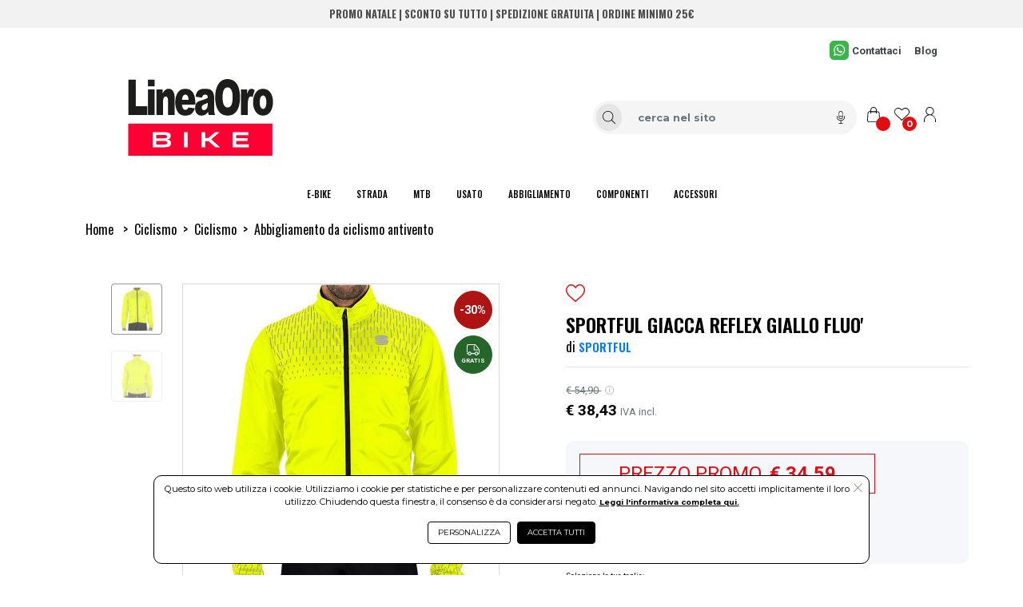

--- FILE ---
content_type: text/css
request_url: https://www.lineaorosport.com/custom/www.lineaorosport.com/assets/css/variables.min.css?v=1.5.0
body_size: 15666
content:
@import url(https://fonts.googleapis.com/css2?family=Oswald:wght@200..700&display=swap);@import url(https://fonts.googleapis.com/css2?family=Roboto:wght@100;400;700&display=swap);@import url(https://fonts.googleapis.com/css2?family=Bebas+Neue&display=swap);:root{--ov-bc-link:black;--ov-labels-position-right:0.5rem;--ov-labels-position-left:unset;--ov-labels-position-top:0.5rem;--ov-labels-position-bottom:unset;--ov-img-label-free-shipping-border-color:#256529;--ov-img-label-free-shipping-background-color:#256529;--ov-img-label-free-shipping-color:white;--ov-img-label-discount-border-color:#AE1414;--ov-img-label-discount-background-color:#AE1414;--ov-img-label-discount-color:white;--ov-img-label-promo-border-color:#3fa9f5;--ov-img-label-promo-background-color:#3fa9f5;--ov-img-label-promo-color:white;--ov-img-label-custom-border-color:black;--ov-img-label-custom-background-color:black;--ov-img-label-custom-color:white;--ov-img-label-new-border-color:#ef9200;--ov-img-label-new-background-color:#ef9200;--ov-img-label-new-color:white;--ov-img-label-suggested-border-color:#e69e14;--ov-img-label-suggested-background-color:#e69e14;--ov-img-label-suggested-color:white;--ov-img-label-truck-icon:url("data:image/svg+xml;charset=UTF-8,%3c?xml version='1.0' encoding='utf-8'?%3e%3csvg version='1.1' id='Livello_1' xmlns='http://www.w3.org/2000/svg' xmlns:xlink='http://www.w3.org/1999/xlink' x='0px' y='0px' viewBox='0 0 30.0508957 25.2546825' style='enable-background:new 0 0 30.0508957 25.2546825;' xml:space='preserve'%3e%3cstyle type='text/css'%3e .st0%7bfill:%23FFFFFF;%7d %3c/style%3e%3cg%3e%3cg%3e%3cg%3e%3cpath class='st0' d='M28.1458416,9.1607723c-1.2590332-1.6182766-5.4030991-6.9356117-5.869873-7.4036207 C20.9565945,0.4390097,20.0738106,0,17.4453163,0H4.003459C1.6883323,0,0.008471,1.6122786,0.008471,3.8343477 C0.008471,5.0281448,0,18.3824482,0,18.3824482l1.9793772,0.0012379c0,0,0.008471-13.3555412,0.008471-14.5493383 c0-1.1092105,0.8097564-1.8549705,2.0156107-1.8549705h13.4418573c2.1568985,0,2.5161438,0.2632821,3.4273682,1.1738253 c0.3568344,0.3732202,3.6924458,4.6290174,5.7309303,7.2484212c0.0145321,0.018117,1.4679623,1.7988262,1.4679623,3.8850498 v4.0963926c0,0.5464745,0.4432144,0.9896889,0.9896278,0.9896889c0.5464745,0,0.9896908-0.4432144,0.9896908-0.9896889 v-4.0963926C30.0508957,11.4679842,28.2026005,9.2271795,28.1458416,9.1607723z'/%3e%3cpath class='st0' d='M29.0612049,20.014637h-2.008934c-0.4480362-1.8664703-2.1266575-3.258873-4.1295967-3.258873 c-2.0016994,0-3.6797676,1.3924026-4.1278038,3.258873h-7.9518261c-0.4480343-1.8664703-2.1261053-3.258873-4.1278038-3.258873 c-2.002317,0-3.6809416,1.3924026-4.1289787,3.258873H0.9896913C0.4432143,20.014637,0,20.4578514,0,21.0043259 c0,0.5464134,0.4432143,0.9896259,0.9896913,0.9896259h1.5965705c0.4474187,1.8670902,2.1266618,3.2607307,4.1289787,3.2607307 c2.0016985,0,3.6803236-1.3936405,4.1278038-3.2607307h7.9518261c0.4474812,1.8670902,2.1261044,3.2607307,4.1278038,3.2607307 c2.0029392,0,3.6821785-1.3936405,4.1295967-3.2607307h2.008934c0.5464745,0,0.9896908-0.4432125,0.9896908-0.9896259 C30.0508957,20.4578514,29.6076794,20.014637,29.0612049,20.014637z M6.7152405,23.2753048 c-1.2517343,0-2.270422-1.0186882-2.270422-2.2709789c0-1.2517967,1.0186877-2.2692471,2.270422-2.2692471 s2.269804,1.0174503,2.269804,2.2692471C8.9850445,22.2566166,7.9669747,23.2753048,6.7152405,23.2753048z M22.9226742,23.2753048c-1.2517338,0-2.269186-1.0186882-2.269186-2.2709789 c0-1.2517967,1.0174522-2.2692471,2.269186-2.2692471c1.1949711,0,2.1671619,0.9298973,2.2540989,2.1019287 c-0.0090275,0.0549698-0.0162621,0.1099377-0.0162621,0.1673183c0,0.0573177,0.0072346,0.1122875,0.0162621,0.1672573 C25.0898361,22.3441715,24.1176453,23.2753048,22.9226742,23.2753048z'/%3e%3cpath class='st0' d='M17.3879375,2.6260817c-0.5464134,0-0.989624,0.4432144-0.989624,0.9896886v9.0212164 c0,0.5464745,0.4432106,0.9896889,0.989624,0.9896889h8.5303288c0.5464745,0,0.9896908-0.4432144,0.9896908-0.9896889 s-0.4432163-0.9896889-0.9896908-0.9896889h-7.5406418V3.6157703C18.3776245,3.0692961,17.934412,2.6260817,17.3879375,2.6260817 z'/%3e%3c/g%3e%3c/g%3e%3c/g%3e%3c/svg%3e");--ov-img-label-crown-icon:url("data:image/svg+xml;charset=UTF-8,%3c?xml version='1.0' encoding='utf-8'?%3e%3csvg version='1.1' id='Layer_1' xmlns='http://www.w3.org/2000/svg' xmlns:xlink='http://www.w3.org/1999/xlink' x='0px' y='0px' viewBox='0 0 93.0974503 74.9000015' style='enable-background:new 0 0 93.0974503 74.9000015;' xml:space='preserve'%3e%3cstyle type='text/css'%3e .st0%7bfill:%23FFFFFF;%7d %3c/style%3e%3cpath class='st0' d='M77.5563812,74.9000015H15.5410671c-0.8192577,0-1.4647331-0.6454773-1.4647331-1.4647369V62.1642685 c0-0.8192558,0.6454754-1.4647331,1.4647331-1.4647331h62.0153122c0.8192596,0,1.4647293,0.6454773,1.4647293,1.4647331v11.2709961 C79.0211105,74.2296982,78.3508148,74.9000015,77.5563812,74.9000015z M17.0058002,71.9457092h59.0858459v-8.3415337H17.0058002 V71.9457092z'/%3e%3cpath class='st0' d='M77.5563812,63.6290016H15.5410671c-0.6951275,0-1.3157768-0.4965172-1.4399071-1.1916466L5.635499,16.5092812 c-0.1241302-0.6454763,0.1986079-1.2909517,0.7944312-1.5888634s1.2909513-0.1489563,1.7378192,0.3475637l21.151741,23.5846863 L45.2329483,9.2104406c0.2482567-0.471694,0.7447777-0.7696056,1.2909508-0.7696056l0,0 c0.5461693,0,1.0426903,0.2979116,1.2909508,0.7696056l15.7148476,29.6422272L84.880043,15.2431555 c0.4468689-0.49652,1.1419983-0.6206493,1.7378235-0.3227377s0.9185638,0.943387,0.7944336,1.5888634L78.9466324,62.437355 C78.8721542,63.1324844,78.2515106,63.6290016,77.5563812,63.6290016z M16.7575397,60.6995354h59.5823669l7.2988434-39.6470985 L64.3489532,42.3779564c-0.3227386,0.3475647-0.7944298,0.521347-1.2661209,0.4716949 c-0.4716949-0.0496521-0.8937378-0.3475647-1.1171722-0.7696037l-15.416935-29.0464058L30.9331779,42.1048737 c-0.2234325,0.422039-0.6454754,0.6951256-1.1171684,0.7696037c-0.471693,0.0496521-0.943388-0.1241302-1.2661247-0.4716949 L9.4835262,21.126915L16.7575397,60.6995354z'/%3e%3cg id='path4592'%3e%3cpath class='st0' d='M5.6851506,17.7009277C2.5570765,17.7009277,0,15.1438513,0,12.0157776 s2.5570765-5.6851511,5.6851506-5.6851511s5.6851506,2.5570765,5.6851506,5.6851511S8.8132248,17.7009277,5.6851506,17.7009277z M5.6851506,9.2600927c-1.5143847,0-2.7556844,1.2412996-2.7556844,2.7556849s1.2412996,2.7556839,2.7556844,2.7556839 s2.7556844-1.2412987,2.7556844-2.7556839S7.1995358,9.2600927,5.6851506,9.2600927z'/%3e%3c/g%3e%3cg id='path4596'%3e%3cpath class='st0' d='M24.0067291,14.2004642c-3.1280746,0-5.6851521-2.5570765-5.6851521-5.6851511 s2.5570774-5.6851506,5.6851521-5.6851506s5.6851501,2.5570765,5.6851501,5.6851506S27.1348019,14.2004642,24.0067291,14.2004642z M24.0067291,5.7348027c-1.5143852,0-2.7556858,1.2412992-2.7556858,2.7556844s1.2413006,2.7556849,2.7556858,2.7556849 s2.7556839-1.2412996,2.7556839-2.7556849S25.5211143,5.7348027,24.0067291,5.7348027z'/%3e%3c/g%3e%3cg id='path4600'%3e%3cpath class='st0' d='M87.4123001,17.7009277c-3.1280746,0-5.6851501-2.5570765-5.6851501-5.6851501 s2.5570755-5.6851511,5.6851501-5.6851511s5.6851501,2.5570765,5.6851501,5.6851511S90.5652008,17.7009277,87.4123001,17.7009277z M87.4123001,9.2600927c-1.514389,0-2.7556839,1.2412996-2.7556839,2.7556849s1.2412949,2.7556839,2.7556839,2.7556839 c1.5143814,0,2.7556839-1.2412987,2.7556839-2.7556839S88.9266815,9.2600927,87.4123001,9.2600927z'/%3e%3c/g%3e%3cg id='path4604'%3e%3cpath class='st0' d='M46.5487251,11.3703012c-3.1280746,0-5.6851501-2.5570765-5.6851501-5.6851506S43.4206505,0,46.5487251,0 s5.6851501,2.5570765,5.6851501,5.6851506S49.6767998,11.3703012,46.5487251,11.3703012z M46.5487251,2.9294662 c-1.5143852,0-2.7556839,1.2412996-2.7556839,2.7556844s1.2412987,2.7556844,2.7556839,2.7556844 s2.7556839-1.2412992,2.7556839-2.7556844C49.304409,4.1459398,48.0631104,2.9294662,46.5487251,2.9294662z'/%3e%3c/g%3e%3cg id='path4616'%3e%3cpath class='st0' d='M19.0911827,31.1069603c-0.1241302,0-0.2730846-0.024826-0.3972149-0.0496521 c-0.7696056-0.2234325-1.2164745-1.0426903-0.9930401-1.8122959l4.9155464-16.906498 c0.1489544-0.5461721,0.5958233-0.943388,1.1668205-1.0426912c0.5461712-0.0993042,1.1171684,0.1241293,1.4399071,0.5958233 l12.0157776,16.8071918c0.4716949,0.6703014,0.3227386,1.5640373-0.3475647,2.0357323 c-0.6702995,0.471693-1.5640373,0.3227367-2.0357285-0.3475647L24.6025524,16.0624123L20.5310898,30.06427 C20.3324833,30.6849194,19.7366581,31.1069603,19.0911827,31.1069603z'/%3e%3c/g%3e%3cg id='path4620'%3e%3cpath class='st0' d='M68.9665909,14.2004642c-3.1280746,0-5.685154-2.5570765-5.685154-5.6851511 s2.5570793-5.6851506,5.685154-5.6851506S74.651741,5.387239,74.651741,8.5153131S72.1194916,14.2004642,68.9665909,14.2004642z M68.9665909,5.7348027c-1.514389,0-2.7556839,1.2412992-2.7556839,2.7556844s1.2412949,2.7556849,2.7556839,2.7556849 c1.5143814,0,2.7556839-1.2412996,2.7556839-2.7556849S70.4809723,5.7348027,68.9665909,5.7348027z'/%3e%3c/g%3e%3cg id='path4624'%3e%3cpath class='st0' d='M73.8821335,31.1069603c-0.6454773,0-1.2164688-0.4220409-1.4150772-1.0675163l-4.0714645-14.0018578 L58.1424599,30.3870068c-0.4716949,0.6703014-1.390255,0.8192577-2.0357323,0.3475647 c-0.6702995-0.4716949-0.8192558-1.390255-0.3475647-2.0357323l12.0157776-16.8071918 c0.3227386-0.4468679,0.8937378-0.6951275,1.4399109-0.5958233c0.5461731,0.0993032,0.9930344,0.4965191,1.1668167,1.0426912 l4.9155502,16.906498c0.2234344,0.7696056-0.2234344,1.5888634-0.993042,1.8122959 C74.15522,31.0821342,74.0062637,31.1069603,73.8821335,31.1069603z'/%3e%3c/g%3e%3cg id='Layer_1_00000163777062548821129560000013905198997227849656_'%3e%3c/g%3e%3c/svg%3e");--ov-primary-btn-color:white;--ov-primary-btn-border-color:black;--ov-primary-btn-background-color:black;--ov-secondary-btn-color:#E20C13;--ov-secondary-btn-border-color:#E20C13;--ov-secondary-btn-background-color:white;--sm-primary-font-family:"Oswald";--sm-secondary-font-family:"Roboto";--sm-primary-color:black;--sm-primary-btn-color:white;--sm-primary-btn-border-color:black;--sm-primary-btn-background-color:black;--sm-secondary-btn-color:black;--sm-secondary-btn-border-color:black;--sm-secondary-btn-background-color:white;--sm-primary-checkbox-color:#E20C13;--sm-secondary-checkbox-color:white;--sm-filter-header-color:black;--sm-filter-label-color:#6c757d;--sm-primary-pagination-color:black;--sm-pagination-label-color:#6c757d;--sm-pagination-hover-background-color:#e9ecef;--sm-pagination-hover-border-color:#dee2e6;--sm-product-primary-color:black;--sm-product-secondary-color:#6c757d;--sm-product-height-title:5rem;--sm-primary-bag-img:url("data:image/svg+xml;charset=UTF-8,%3c?xml version='1.0' encoding='UTF-8'?%3e%3csvg id='Livello_1' data-name='Livello 1' xmlns='http://www.w3.org/2000/svg' viewBox='0 0 15.17 15.17'%3e%3cdefs%3e%3cstyle%3e .cls-1 %7b fill: %23fff;%7d %3c/style%3e%3c/defs%3e%3cpath class='cls-1' d='m13.19,3.8h-1.87C11.32,1.74,9.65.06,7.58.06s-3.74,1.67-3.74,3.74h-1.87C.94,3.8.11,4.64.11,5.67v6.23c0,1.72,1.4,3.11,3.12,3.12h8.72c1.72,0,3.11-1.4,3.12-3.12v-6.23c0-1.03-.84-1.87-1.87-1.87ZM7.58,1.31c1.38,0,2.49,1.12,2.49,2.49h-4.99c0-1.38,1.12-2.49,2.49-2.49Zm6.23,10.59c0,1.03-.84,1.87-1.87,1.87H3.22c-1.03,0-1.87-.84-1.87-1.87v-6.23c0-.34.28-.62.62-.62h1.87v1.25c0,.34.28.62.62.62s.62-.28.62-.62v-1.25h4.99v1.25c0,.34.28.62.62.62s.62-.28.62-.62v-1.25h1.87c.34,0,.62.28.62.62v6.23Z'/%3e%3c/svg%3e");--sm-secondary-bag-img:url("data:image/svg+xml;charset=UTF-8,%3c?xml version='1.0' encoding='UTF-8'?%3e%3csvg id='Livello_1' data-name='Livello 1' xmlns='http://www.w3.org/2000/svg' viewBox='0 0 15.17 15.17'%3e%3cpath d='m13.19,3.8h-1.87C11.32,1.74,9.65.06,7.58.06s-3.74,1.67-3.74,3.74h-1.87C.94,3.8.11,4.64.11,5.67v6.23c0,1.72,1.4,3.11,3.12,3.12h8.72c1.72,0,3.11-1.4,3.12-3.12v-6.23c0-1.03-.84-1.87-1.87-1.87ZM7.58,1.31c1.38,0,2.49,1.12,2.49,2.49h-4.99c0-1.38,1.12-2.49,2.49-2.49Zm6.23,10.59c0,1.03-.84,1.87-1.87,1.87H3.22c-1.03,0-1.87-.84-1.87-1.87v-6.23c0-.34.28-.62.62-.62h1.87v1.25c0,.34.28.62.62.62s.62-.28.62-.62v-1.25h4.99v1.25c0,.34.28.62.62.62s.62-.28.62-.62v-1.25h1.87c.34,0,.62.28.62.62v6.23Z'/%3e%3c/svg%3e");--sm-primary-price-lens:url("data:image/svg+xml;charset=UTF-8,%3c?xml version='1.0' encoding='UTF-8'?%3e%3csvg id='Livello_2' data-name='Livello 2' xmlns='http://www.w3.org/2000/svg' viewBox='0 0 16 16'%3e%3cdefs%3e%3cstyle%3e .cls-1 %7b stroke-width: 0px;%7d %3c/style%3e%3c/defs%3e%3cg id='Livello_1-2' data-name='Livello 1'%3e%3cpath class='cls-1' d='M15.89,15.36l-4.21-4.21c1.06-1.18,1.71-2.74,1.71-4.45,0-3.69-3-6.69-6.69-6.69S0,3,0,6.69s3,6.69,6.69,6.69c1.71,0,3.27-.65,4.45-1.71l4.21,4.21c.07.07.17.11.27.11s.19-.04.27-.11c.15-.15.15-.38,0-.53ZM.75,6.69C.75,3.42,3.42.75,6.69.75s5.94,2.66,5.94,5.94-2.66,5.94-5.94,5.94S.75,9.97.75,6.69Z'/%3e%3c/g%3e%3c/svg%3e");--sm-slider-price-bar-background-color:#E20C13;--sm-slider-price-handle-background-color:#E20C13;--sm-message-background-color:#f2f2f2;--sm-message-color:#4d4d4d;--sm-product-cap-color:#f28f0c;--dt-primary-font-family:"Oswald";--dt-secondary-font-family:"Roboto";--dt-primary-color:black;--dt-secondary-color:#6c757d;--dt-divider-color:#6c757d;--dt-qta-box-border-color:#6c757d;--dt-qta-box-background-color:white;--dt-primary-btn-color:white;--dt-primary-btn-border-color:black;--dt-primary-btn-background-color:black;--dt-secondary-btn-color:black;--dt-secondary-btn-border-color:black;--dt-secondary-btn-background-color:white;--dt-hover-line-effect-background-color:black;--dt-qta-min-color:#009345;--dt-correlati-title-color:black;--dt-correlati-divider:#dadcde;--dt-correlati-title-color-divider:#dbcc66;--dt-correlati-primary-color:black;--dt-correlati-secondary-color:#6c757d;--dt-correlati-primary-btn-color:white;--dt-correlati-primary-btn-border-color:black;--dt-correlati-primary-btn-background-color:black;--dt-correlati-secondary-btn-color:black;--dt-correlati-secondary-btn-border-color:black;--dt-correlati-secondary-btn-background-color:white;--dt-correlati-arrow-color:rgba(0,0,0,0.7);--dt-primary-btn-bag-img:url("data:image/svg+xml;charset=UTF-8,%3c?xml version='1.0' encoding='UTF-8'?%3e%3csvg id='Livello_1' data-name='Livello 1' xmlns='http://www.w3.org/2000/svg' viewBox='0 0 15.17 15.17'%3e%3cdefs%3e%3cstyle%3e .cls-1 %7b fill: %23fff;%7d %3c/style%3e%3c/defs%3e%3cpath class='cls-1' d='m13.19,3.8h-1.87C11.32,1.74,9.65.06,7.58.06s-3.74,1.67-3.74,3.74h-1.87C.94,3.8.11,4.64.11,5.67v6.23c0,1.72,1.4,3.11,3.12,3.12h8.72c1.72,0,3.11-1.4,3.12-3.12v-6.23c0-1.03-.84-1.87-1.87-1.87ZM7.58,1.31c1.38,0,2.49,1.12,2.49,2.49h-4.99c0-1.38,1.12-2.49,2.49-2.49Zm6.23,10.59c0,1.03-.84,1.87-1.87,1.87H3.22c-1.03,0-1.87-.84-1.87-1.87v-6.23c0-.34.28-.62.62-.62h1.87v1.25c0,.34.28.62.62.62s.62-.28.62-.62v-1.25h4.99v1.25c0,.34.28.62.62.62s.62-.28.62-.62v-1.25h1.87c.34,0,.62.28.62.62v6.23Z'/%3e%3c/svg%3e");--dt-secondary-btn-bag-img:url("data:image/svg+xml;charset=UTF-8,%3c?xml version='1.0' encoding='UTF-8'?%3e%3csvg id='Livello_1' data-name='Livello 1' xmlns='http://www.w3.org/2000/svg' viewBox='0 0 15.17 15.17'%3e%3cpath d='m13.19,3.8h-1.87C11.32,1.74,9.65.06,7.58.06s-3.74,1.67-3.74,3.74h-1.87C.94,3.8.11,4.64.11,5.67v6.23c0,1.72,1.4,3.11,3.12,3.12h8.72c1.72,0,3.11-1.4,3.12-3.12v-6.23c0-1.03-.84-1.87-1.87-1.87ZM7.58,1.31c1.38,0,2.49,1.12,2.49,2.49h-4.99c0-1.38,1.12-2.49,2.49-2.49Zm6.23,10.59c0,1.03-.84,1.87-1.87,1.87H3.22c-1.03,0-1.87-.84-1.87-1.87v-6.23c0-.34.28-.62.62-.62h1.87v1.25c0,.34.28.62.62.62s.62-.28.62-.62v-1.25h4.99v1.25c0,.34.28.62.62.62s.62-.28.62-.62v-1.25h1.87c.34,0,.62.28.62.62v6.23Z'/%3e%3c/svg%3e");--dt-correlati-primary-btn-bag-img:url("data:image/svg+xml;charset=UTF-8,%3c?xml version='1.0' encoding='UTF-8'?%3e%3csvg id='Livello_1' data-name='Livello 1' xmlns='http://www.w3.org/2000/svg' viewBox='0 0 15.17 15.17'%3e%3cdefs%3e%3cstyle%3e .cls-1 %7b fill: %23fff;%7d %3c/style%3e%3c/defs%3e%3cpath class='cls-1' d='m13.19,3.8h-1.87C11.32,1.74,9.65.06,7.58.06s-3.74,1.67-3.74,3.74h-1.87C.94,3.8.11,4.64.11,5.67v6.23c0,1.72,1.4,3.11,3.12,3.12h8.72c1.72,0,3.11-1.4,3.12-3.12v-6.23c0-1.03-.84-1.87-1.87-1.87ZM7.58,1.31c1.38,0,2.49,1.12,2.49,2.49h-4.99c0-1.38,1.12-2.49,2.49-2.49Zm6.23,10.59c0,1.03-.84,1.87-1.87,1.87H3.22c-1.03,0-1.87-.84-1.87-1.87v-6.23c0-.34.28-.62.62-.62h1.87v1.25c0,.34.28.62.62.62s.62-.28.62-.62v-1.25h4.99v1.25c0,.34.28.62.62.62s.62-.28.62-.62v-1.25h1.87c.34,0,.62.28.62.62v6.23Z'/%3e%3c/svg%3e");--dt-correlati-secondary-btn-bag-img:url("data:image/svg+xml;charset=UTF-8,%3c?xml version='1.0' encoding='UTF-8'?%3e%3csvg id='Livello_1' data-name='Livello 1' xmlns='http://www.w3.org/2000/svg' viewBox='0 0 15.17 15.17'%3e%3cpath d='m13.19,3.8h-1.87C11.32,1.74,9.65.06,7.58.06s-3.74,1.67-3.74,3.74h-1.87C.94,3.8.11,4.64.11,5.67v6.23c0,1.72,1.4,3.11,3.12,3.12h8.72c1.72,0,3.11-1.4,3.12-3.12v-6.23c0-1.03-.84-1.87-1.87-1.87ZM7.58,1.31c1.38,0,2.49,1.12,2.49,2.49h-4.99c0-1.38,1.12-2.49,2.49-2.49Zm6.23,10.59c0,1.03-.84,1.87-1.87,1.87H3.22c-1.03,0-1.87-.84-1.87-1.87v-6.23c0-.34.28-.62.62-.62h1.87v1.25c0,.34.28.62.62.62s.62-.28.62-.62v-1.25h4.99v1.25c0,.34.28.62.62.62s.62-.28.62-.62v-1.25h1.87c.34,0,.62.28.62.62v6.23Z'/%3e%3c/svg%3e");--dt-accordion-border-color:#E20C13;--dt-accordion-header-background-color:unset;--dt-accordion-header-border-color:#E20C13;--dt-accordion-header-btn-color:#E20C13;--dt-accordion-text-color:black;--dt-accordion-header-btn-plus-icon:url("data:image/svg+xml;charset=UTF-8,%3c?xml version='1.0' encoding='UTF-8'?%3e%3csvg id='Livello_2' data-name='Livello 2' xmlns='http://www.w3.org/2000/svg' viewBox='0 0 53.75 53.75'%3e%3cdefs%3e%3cstyle%3e .cls-1 %7b fill: none; stroke: %23E20C13; stroke-linecap: round; stroke-linejoin: round; stroke-width: 3px;%7d %3c/style%3e%3c/defs%3e%3cg id='Layer_3' data-name='Layer 3'%3e%3cg%3e%3cline class='cls-1' x1='52.25' y1='26.88' x2='1.5' y2='26.88'/%3e%3cline class='cls-1' x1='26.88' y1='1.5' x2='26.88' y2='52.25'/%3e%3c/g%3e%3c/g%3e%3c/svg%3e");--dt-accordion-header-btn-minus-icon:url("data:image/svg+xml;charset=UTF-8,%3c?xml version='1.0' encoding='UTF-8'?%3e%3csvg id='Livello_2' data-name='Livello 2' xmlns='http://www.w3.org/2000/svg' viewBox='0 0 54.39 3'%3e%3cdefs%3e%3cstyle%3e .cls-1 %7b fill: none; stroke: %23E20C13; stroke-linecap: round; stroke-linejoin: round; stroke-width: 3px;%7d %3c/style%3e%3c/defs%3e%3cg id='Layer_3' data-name='Layer 3'%3e%3cline class='cls-1' x1='52.89' y1='1.5' x2='1.5' y2='1.5'/%3e%3c/g%3e%3c/svg%3e");--dt-qta-discount-primary-color:black;--dt-qta-discount-secondary-color:#6c757d;--dt-qta-discount-discount-color:#009345;--dt-product-btn-free-shipping-border:#00bc58;--dt-product-btn-free-shipping-background:#00bc58;--dt-product-btn-free-shipping-color:white;--dt-product-btn-active-promo-primary-border:#3fa9f5;--dt-product-btn-active-promo-primary-background:#3fa9f5;--dt-product-btn-active-promo-primary-color:white;--dt-product-btn-active-promo-secondary-border:#3fa9f5;--dt-product-btn-active-promo-secondary-background:white;--dt-product-btn-active-promo-secondary-color:#3fa9f5;--dt-product-pdf-img:url("data:image/svg+xml;charset=UTF-8,%3c?xml version='1.0' encoding='utf-8'?%3e%3csvg version='1.1' id='Layer_1' xmlns='http://www.w3.org/2000/svg' xmlns:xlink='http://www.w3.org/1999/xlink' x='0px' y='0px' viewBox='0 0 69.6336975 87.5765686' style='enable-background:new 0 0 69.6336975 87.5765686;' xml:space='preserve'%3e%3cg%3e%3cg%3e%3cpath d='M24.2347584,26.1667633c-0.674715-0.8763676-1.5123749-1.4456692-2.5124817-1.7074184 c-0.6512871-0.1741467-2.0485897-0.261734-4.1918926-0.261734h-5.6564083V41.658226h3.53195v-6.5974388h2.2970772 c1.5938625,0,2.8114052-0.0835114,3.6526356-0.2500267c0.6187019-0.1349449,1.2277279-0.4104309,1.8265686-0.826973 c0.5988426-0.4165421,1.0927849-0.9894142,1.4818287-1.7191238c0.3885345-0.7297115,0.5830612-1.6300163,0.5830612-2.7009048 C25.247097,28.176136,24.9094753,27.0436325,24.2347584,26.1667633z M21.2059288,30.9748116 c-0.2653046,0.3890438-0.6314278,0.674715-1.0983868,0.8575249c-0.4669533,0.1823006-1.3932247,0.2739601-2.7777863,0.2739601 h-1.92383v-4.954195h1.6982365c1.2659245,0,2.1091957,0.0402279,2.5287933,0.1191578 c0.5698109,0.1033669,1.0408382,0.3615456,1.4125729,0.7740135c0.3722343,0.4129772,0.5580997,0.936964,0.5580997,1.5719604 C21.6036282,30.1335812,21.4712257,30.586277,21.2059288,30.9748116z'/%3e%3c/g%3e%3cg%3e%3cpath d='M42.1918793,28.9679775c-0.3803978-1.1156998-0.9354401-2.0582638-1.6651573-2.8287182 c-0.7291908-0.7699337-1.6055603-1.3056335-2.6280746-1.6081085c-0.7612801-0.2220192-1.8673096-0.33354-3.3180733-0.33354 h-6.4344959V41.658226h6.6244373c1.3005409,0,2.3388405-0.122715,3.1159096-0.3691826 c1.0388031-0.3335342,1.8632393-0.7979431,2.4737816-1.3932152c0.8086433-0.7862396,1.4314194-1.8148689,1.8673134-3.0853653 c0.3569603-1.0398254,0.5351868-2.2787552,0.5351868-3.7157707 C42.7627068,31.4590778,42.5722618,30.0836773,42.1918793,28.9679775z M38.7638092,36.1281166 c-0.2378006,0.7816391-0.5443497,1.3428001-0.920166,1.6834717c-0.3757935,0.3411789-0.8483543,0.5830574-1.4181633,0.7256393 c-0.4348793,0.1110153-1.1437111,0.1665077-2.1244698,0.1665077h-2.6229877V27.1521015h1.5785809 c1.4319229,0,2.3933296,0.0560093,2.8842163,0.1670246c0.6563835,0.1425819,1.1981926,0.4165421,1.6254234,0.8208618 c0.4272461,0.4043198,0.7597656,0.9675159,0.9975662,1.6890793c0.2372894,0.7220726,0.3559456,1.7568073,0.3559456,3.1047096 C39.1197548,34.282196,39.0010986,35.347477,38.7638092,36.1281166z'/%3e%3c/g%3e%3cg%3e%3cpath d='M57.7597237,27.1521015v-2.9544907H45.7640457V41.658226h3.5319519v-7.4193192h7.3088226v-2.9544907h-7.3088226 v-4.1323147H57.7597237z'/%3e%3c/g%3e%3c/g%3e%3cg%3e%3cpath d='M69.6199493,15.2053032H54.4284058V0.0137693l-0.0137482-0.0137489H0v87.5765457h69.6336975V15.2190571 L69.6199493,15.2053032z M66.3013687,84.2442398H3.3323309V3.3323514H51.096077v15.2052879h15.2052917V84.2442398z'/%3e%3c/g%3e%3cpolygon points='69.633606,15.2191696 69.633606,19.931469 64.9075394,15.2053947 54.4284363,4.7262936 49.7021408,0 54.414444,0 54.4284363,0.0139933 69.6198349,15.2053947 '/%3e%3cg%3e%3cpolygon points='20.6217213,63.89571 29.7799892,63.89571 29.7799988,47.5430603 39.8537025,47.5430603 39.8536911,63.89571 49.0119781,63.89571 34.8168488,81.4899063 '/%3e%3c/g%3e%3c/svg%3e");--dt-product-brand-name-color:#007bff;--dt-primary-price-color:black;--dt-product-clipboard-img:url("data:image/svg+xml;charset=UTF-8,%3csvg xmlns='http://www.w3.org/2000/svg' viewBox='0 0 640 512'%3e%3cpath d='M579.8 267.7c56.5-56.5 56.5-148 0-204.5c-50-50-128.8-56.5-186.3-15.4l-1.6 1.1c-14.4 10.3-17.7 30.3-7.4 44.6s30.3 17.7 44.6 7.4l1.6-1.1c32.1-22.9 76-19.3 103.8 8.6c31.5 31.5 31.5 82.5 0 114L422.3 334.8c-31.5 31.5-82.5 31.5-114 0c-27.9-27.9-31.5-71.8-8.6-103.8l1.1-1.6c10.3-14.4 6.9-34.4-7.4-44.6s-34.4-6.9-44.6 7.4l-1.1 1.6C206.5 251.2 213 330 263 380c56.5 56.5 148 56.5 204.5 0L579.8 267.7zM60.2 244.3c-56.5 56.5-56.5 148 0 204.5c50 50 128.8 56.5 186.3 15.4l1.6-1.1c14.4-10.3 17.7-30.3 7.4-44.6s-30.3-17.7-44.6-7.4l-1.6 1.1c-32.1 22.9-76 19.3-103.8-8.6C74 372 74 321 105.5 289.5L217.7 177.2c31.5-31.5 82.5-31.5 114 0c27.9 27.9 31.5 71.8 8.6 103.9l-1.1 1.6c-10.3 14.4-6.9 34.4 7.4 44.6s34.4 6.9 44.6-7.4l1.1-1.6C433.5 260.8 427 182 377 132c-56.5-56.5-148-56.5-204.5 0L60.2 244.3z'/%3e%3c/svg%3e");--dt-product-bell-img:url("data:image/svg+xml;charset=UTF-8,%3c?xml version='1.0' encoding='utf-8'?%3e%3csvg version='1.1' id='Livello_2_00000159432905365856730900000017720454127384634556_' xmlns='http://www.w3.org/2000/svg' xmlns:xlink='http://www.w3.org/1999/xlink' x='0px' y='0px' viewBox='0 0 15 17.5' style='enable-background:new 0 0 15 17.5;' xml:space='preserve'%3e%3cstyle type='text/css'%3e .st0%7bfill:%23231F20;%7d %3c/style%3e%3cg id='Livello_1-2'%3e%3cpath class='st0' d='M15,12.7h-2.2V7.6c0-1.4-0.6-2.8-1.6-3.8c-0.9-0.9-2.1-1.5-3.4-1.6V0.4C7.9,0.2,7.7,0,7.5,0S7.1,0.2,7.1,0.4 v1.9C5.8,2.4,4.6,2.9,3.7,3.8c-1,1-1.6,2.4-1.6,3.8v5.1H0v2.7h5.1c0.1,1.2,1.2,2.2,2.4,2.2s2.3-0.9,2.4-2.2H15 C15,15.4,15,12.7,15,12.7z M3,7.6c0-2.5,2-4.5,4.5-4.5s4.5,2,4.5,4.5v5.1H3C3,12.7,3,7.6,3,7.6z M7.5,16.7c-0.8,0-1.5-0.6-1.6-1.3 h3.2C9,16.1,8.3,16.7,7.5,16.7L7.5,16.7z M14.2,14.5H0.8v-1.1h13.4L14.2,14.5L14.2,14.5z'/%3e%3c/g%3e%3c/svg%3e");--dt-product-world-img:url("data:image/svg+xml;charset=UTF-8,%3c?xml version='1.0' encoding='utf-8'?%3e%3csvg version='1.1' id='Livello_2_00000159432905365856730900000017720454127384634556_' xmlns='http://www.w3.org/2000/svg' xmlns:xlink='http://www.w3.org/1999/xlink' x='0px' y='0px' viewBox='0 0 15 17.5' style='enable-background:new 0 0 15 17.5;' xml:space='preserve'%3e%3cstyle type='text/css'%3e .st0%7bfill:%23231F20;%7d %3c/style%3e%3cg%3e%3cpath class='st0' d='M12.8,3.6c-1.4-1.4-3.3-2.2-5.3-2.2S3.6,2.1,2.2,3.6C0.8,5,0,6.9,0,8.9c0,2,0.8,3.9,2.2,5.3 c1.4,1.4,3.3,2.2,5.3,2.2s3.9-0.8,5.3-2.2c1.4-1.4,2.2-3.3,2.2-5.3C15,6.9,14.2,5,12.8,3.6z M4.1,8.9c0-0.8,0.1-1.7,0.2-2.4h2.7 v4.4H4.3C4.2,10.2,4.1,9.5,4.1,8.9z M7.9,2.3c0.7,0.2,1.4,0.8,1.9,1.8c0.2,0.5,0.5,1,0.6,1.5H7.9V2.3z M7.1,2.3v3.3H4.6 C4.7,5,4.9,4.5,5.2,4.1C5.7,3.1,6.4,2.4,7.1,2.3z M7.1,11.7v3.8c-0.7-0.2-1.4-0.8-1.9-1.8c-0.3-0.6-0.6-1.3-0.7-2H7.1z M7.9,15.4 v-3.8h2.6c-0.2,0.7-0.4,1.4-0.7,2C9.3,14.6,8.6,15.3,7.9,15.4z M7.9,10.8V6.4h2.7c0.2,0.8,0.2,1.6,0.2,2.4c0,0.7-0.1,1.3-0.2,2H7.9 z M11.5,6.4h2.2C14,7.2,14.2,8,14.2,8.9c0,0.7-0.1,1.3-0.3,2h-2.3c0.1-0.6,0.1-1.3,0.1-2C11.7,8,11.6,7.2,11.5,6.4z M13.3,5.6h-2 c-0.2-0.7-0.4-1.4-0.8-1.9c-0.2-0.4-0.4-0.7-0.7-1C11.3,3.2,12.5,4.3,13.3,5.6z M5.1,2.6c-0.2,0.3-0.5,0.6-0.7,1 C4.1,4.2,3.9,4.9,3.7,5.6h-2C2.5,4.3,3.7,3.2,5.1,2.6z M1.3,6.4h2.2C3.4,7.2,3.3,8,3.3,8.9c0,0.7,0,1.3,0.1,2H1.1 c-0.2-0.6-0.3-1.3-0.3-2C0.8,8,1,7.2,1.3,6.4z M1.5,11.7h2.1c0.2,0.9,0.5,1.7,0.9,2.4c0.2,0.4,0.4,0.7,0.7,1 C3.5,14.4,2.2,13.2,1.5,11.7z M9.9,15.1c0.2-0.3,0.5-0.6,0.7-1c0.4-0.7,0.7-1.5,0.9-2.4h2.1C12.8,13.2,11.5,14.4,9.9,15.1z'/%3e%3c/g%3e%3c/svg%3e");--dt-product-cloud-img:url("data:image/svg+xml;charset=UTF-8,%3c?xml version='1.0' encoding='utf-8'?%3e%3csvg version='1.1' id='Livello_2_00000159432905365856730900000017720454127384634556_' xmlns='http://www.w3.org/2000/svg' xmlns:xlink='http://www.w3.org/1999/xlink' x='0px' y='0px' viewBox='0 0 15 17.5' style='enable-background:new 0 0 15 17.5;' xml:space='preserve'%3e%3cstyle type='text/css'%3e .st0%7bfill:%23231F20;%7d %3c/style%3e%3cg%3e%3cg%3e%3cpath class='st0' d='M12.4,16.7l-1.7-0.7c-0.1-0.1-2.8-1.2-4.2-2.6c-1.8-0.2-3.4-0.9-4.6-2c-1.3-1.2-2-2.7-2-4.2 c0-1.7,0.8-3.3,2.2-4.5c1.4-1.2,3.3-1.8,5.3-1.8c2,0,3.9,0.6,5.3,1.8C14.2,3.8,15,5.4,15,7.1c0,2.7-2.1,5.1-5.1,6 c0.3,0.7,0.8,1.6,1.3,2.2L12.4,16.7z M7.5,1.7c-3.7,0-6.6,2.4-6.6,5.4c0,2.8,2.6,5.1,5.9,5.4l0.2,0l0.1,0.1 c0.6,0.7,1.7,1.4,2.6,1.8c-0.3-0.5-0.5-1.1-0.7-1.5l-0.2-0.5l0.5-0.1c2.9-0.6,4.9-2.8,4.9-5.2C14.1,4.1,11.2,1.7,7.5,1.7z'/%3e%3c/g%3e%3c/g%3e%3c/svg%3e");--dt-product-heart-empty-img:url("data:image/svg+xml;charset=UTF-8,%3c?xml version='1.0' encoding='UTF-8'?%3e%3csvg id='Livello_2' data-name='Livello 2' xmlns='http://www.w3.org/2000/svg' viewBox='0 0 15.21 13.74'%3e%3cdefs%3e%3cstyle%3e .cls-1 %7b fill: %23E20C13; stroke-width: 0px;%7d %3c/style%3e%3c/defs%3e%3cg id='Livello_1-2' data-name='Livello 1'%3e%3cg id='Layer_2' data-name='Layer 2'%3e%3cpath class='cls-1' d='M14.6,2.22c-.55-1.01-1.48-1.75-2.59-2.06-1.3-.37-2.56-.09-3.62.82-.29.25-.56.54-.8.85-.23-.31-.5-.59-.8-.85C5.74.07,4.49-.21,3.19.16,2.08.47,1.15,1.21.6,2.22-.13,3.56-.19,4.99.41,6.48c.46,1.14,1.3,2.28,2.51,3.39.49.45,1,.88,1.5,1.3h0c.7.59,1.4,1.2,2.08,1.78l.81.69c.17.14.42.14.59,0,.27-.23.54-.46.8-.69.68-.59,1.39-1.19,2.09-1.78h0c.5-.42,1.01-.86,1.5-1.31,1.2-1.11,2.04-2.26,2.51-3.39.6-1.48.54-2.92-.19-4.26h-.01ZM11.68,9.21c-.47.44-.98.86-1.46,1.27h0c-.7.6-1.41,1.2-2.09,1.79l-.51.44-.51-.44c-.68-.59-1.39-1.19-2.09-1.78h0c-.49-.42-.99-.84-1.46-1.28C1.8,7.61.02,5.17,1.39,2.65c.43-.79,1.17-1.38,2.04-1.62.28-.08.57-.12.86-.12.68,0,1.32.25,1.91.74.4.34.74.75,1,1.2.11.22.39.31.61.19.08-.04.15-.11.19-.19.26-.46.6-.86,1-1.2.83-.69,1.76-.9,2.77-.62.87.25,1.6.83,2.04,1.63,1.37,2.52-.4,4.96-2.13,6.56h0Z'/%3e%3c/g%3e%3c/g%3e%3c/svg%3e");--dt-product-heart-full-img:url("data:image/svg+xml;charset=UTF-8,%3c?xml version='1.0' encoding='UTF-8'?%3e%3csvg id='Livello_2' data-name='Livello 2' xmlns='http://www.w3.org/2000/svg' viewBox='0 0 15.21 13.74'%3e%3cdefs%3e%3cstyle%3e .cls-1 %7b fill: %23E20C13; stroke-width: 0px;%7d %3c/style%3e%3c/defs%3e%3cg id='Livello_1-2' data-name='Livello 1'%3e%3cg id='Layer_2' data-name='Layer 2'%3e%3cpath class='cls-1' d='M14.6,2.22c-.55-1.01-1.48-1.75-2.59-2.06-1.3-.37-2.56-.09-3.62.82-.29.25-.56.54-.8.85-.23-.31-.5-.59-.8-.85C5.74.07,4.49-.21,3.19.16,2.08.47,1.15,1.21.6,2.22-.13,3.56-.19,4.99.41,6.48c.46,1.14,1.3,2.28,2.51,3.39.49.45,1,.88,1.5,1.3h0c.7.59,1.4,1.2,2.08,1.78l.81.69c.17.14.42.14.59,0,.27-.23.54-.46.8-.69.68-.59,1.39-1.19,2.09-1.78h0c.5-.42,1.01-.86,1.5-1.31,1.2-1.11,2.04-2.26,2.51-3.39.6-1.48.54-2.92-.19-4.26h-.01Z'/%3e%3c/g%3e%3c/g%3e%3c/svg%3e");--dt-share-img:url("data:image/svg+xml;charset=UTF-8,%3c?xml version='1.0' encoding='utf-8'?%3e%3csvg version='1.1' id='Livello_1' xmlns='http://www.w3.org/2000/svg' xmlns:xlink='http://www.w3.org/1999/xlink' x='0px' y='0px' viewBox='0 0 37 37' style='enable-background:new 0 0 37 37;' xml:space='preserve'%3e%3cpath d='M28.4,24.9c-1.8,0-3.4,0.8-4.5,2l-10-6.2c0.3-0.7,0.4-1.4,0.4-2.2c0-0.8-0.1-1.5-0.4-2.2l10-6.2c1.1,1.2,2.7,2,4.5,2 c3.3,0,6.1-2.7,6.1-6.1S31.7,0,28.4,0s-6.1,2.7-6.1,6.1c0,0.8,0.1,1.5,0.4,2.2l-10,6.2c-1.1-1.2-2.7-2-4.5-2c-3.3,0-6.1,2.7-6.1,6.1 c0,3.3,2.7,6.1,6.1,6.1c1.8,0,3.4-0.8,4.5-2l10,6.2c-0.3,0.7-0.4,1.4-0.4,2.2c0,3.3,2.7,6.1,6.1,6.1s6.1-2.7,6.1-6.1 C34.4,27.6,31.7,24.9,28.4,24.9z M24.5,6.1c0-2.1,1.7-3.8,3.8-3.8s3.8,1.7,3.8,3.8s-1.7,3.8-3.8,3.8S24.5,8.2,24.5,6.1z M8.3,22.3 c-2.1,0-3.8-1.7-3.8-3.8s1.7-3.8,3.8-3.8c2.1,0,3.8,1.7,3.8,3.8S10.4,22.3,8.3,22.3z M24.5,30.9c0-2.1,1.7-3.8,3.8-3.8 s3.8,1.7,3.8,3.8s-1.7,3.8-3.8,3.8S24.5,33.1,24.5,30.9z'/%3e%3c/svg%3e");--dt-facebook-img:url("data:image/svg+xml;charset=UTF-8,%3csvg xmlns='http://www.w3.org/2000/svg' viewBox='0 0 320 512'%3e%3cpath d='M80 299.3V512H196V299.3h86.5l18-97.8H196V166.9c0-51.7 20.3-71.5 72.7-71.5c16.3 0 29.4 .4 37 1.2V7.9C291.4 4 256.4 0 236.2 0C129.3 0 80 50.5 80 159.4v42.1H14v97.8H80z'/%3e%3c/svg%3e");--dt-whatsapp-img:url("data:image/svg+xml;charset=UTF-8,%3csvg xmlns='http://www.w3.org/2000/svg' viewBox='0 0 448 512'%3e%3cpath d='M380.9 97.1C339 55.1 283.2 32 223.9 32c-122.4 0-222 99.6-222 222 0 39.1 10.2 77.3 29.6 111L0 480l117.7-30.9c32.4 17.7 68.9 27 106.1 27h.1c122.3 0 224.1-99.6 224.1-222 0-59.3-25.2-115-67.1-157zm-157 341.6c-33.2 0-65.7-8.9-94-25.7l-6.7-4-69.8 18.3L72 359.2l-4.4-7c-18.5-29.4-28.2-63.3-28.2-98.2 0-101.7 82.8-184.5 184.6-184.5 49.3 0 95.6 19.2 130.4 54.1 34.8 34.9 56.2 81.2 56.1 130.5 0 101.8-84.9 184.6-186.6 184.6zm101.2-138.2c-5.5-2.8-32.8-16.2-37.9-18-5.1-1.9-8.8-2.8-12.5 2.8-3.7 5.6-14.3 18-17.6 21.8-3.2 3.7-6.5 4.2-12 1.4-32.6-16.3-54-29.1-75.5-66-5.7-9.8 5.7-9.1 16.3-30.3 1.8-3.7 .9-6.9-.5-9.7-1.4-2.8-12.5-30.1-17.1-41.2-4.5-10.8-9.1-9.3-12.5-9.5-3.2-.2-6.9-.2-10.6-.2-3.7 0-9.7 1.4-14.8 6.9-5.1 5.6-19.4 19-19.4 46.3 0 27.3 19.9 53.7 22.6 57.4 2.8 3.7 39.1 59.7 94.8 83.8 35.2 15.2 49 16.5 66.6 13.9 10.7-1.6 32.8-13.4 37.4-26.4 4.6-13 4.6-24.1 3.2-26.4-1.3-2.5-5-3.9-10.5-6.6z'/%3e%3c/svg%3e");--dt-x-img:url("data:image/svg+xml;charset=UTF-8,%3c?xml version='1.0' encoding='utf-8'?%3e%3csvg version='1.1' id='Livello_1' xmlns='http://www.w3.org/2000/svg' xmlns:xlink='http://www.w3.org/1999/xlink' x='0px' y='0px' viewBox='0 0 17 17' style='enable-background:new 0 0 17 17;' xml:space='preserve'%3e%3cstyle type='text/css'%3e .st0%7bfill-rule:evenodd;clip-rule:evenodd;%7d %3c/style%3e%3cpath class='st0' d='M0.4,0.2c0.1,0.1,1.3,1.9,2.9,4.2s2.9,4.2,3.1,4.5c0.2,0.3,0.4,0.5,0.4,0.5S6.6,9.5,6.5,9.6 C6.4,9.7,6.2,10,6,10.3c-0.2,0.3-0.6,0.7-0.8,1c-0.2,0.3-0.6,0.7-0.9,1.1c-0.3,0.3-0.7,0.9-1.1,1.2c-1,1.2-1.1,1.3-1.9,2.2 c-0.4,0.5-0.8,0.9-0.9,1c-0.1,0.1-0.1,0.2-0.1,0.2c0,0,0.3,0,0.7,0h0.7L2.5,16c0.4-0.5,0.9-1,0.9-1.1c0.2-0.2,1.7-1.9,1.8-2.1 c0-0.1,0.1-0.1,0.2-0.2c0,0,0.3-0.4,0.6-0.7c0.3-0.4,0.6-0.7,0.6-0.7c0,0,0.2-0.2,0.4-0.4c0.2-0.2,0.4-0.4,0.4-0.4 c0,0,1,1.4,2.2,3.2c1.2,1.8,2.2,3.2,2.2,3.3l0,0.1l2.4,0c2,0,2.4,0,2.4,0c0,0-1.2-1.7-4.2-6.1c-2.2-3.2-2.5-3.6-2.4-3.6 c0,0,0.3-0.4,2.2-2.6c0.3-0.4,0.8-0.9,1-1.2c0.2-0.3,0.5-0.5,0.5-0.6c0.1-0.1,0.3-0.4,0.6-0.7c0.3-0.3,0.8-0.9,1.1-1.3 c0.3-0.4,0.6-0.7,0.6-0.7c0,0,0,0-0.7,0h-0.7l-0.3,0.4C14,0.9,13.2,1.8,13,2.1c-0.1,0.1-0.2,0.3-0.3,0.3c-0.1,0.1-0.2,0.2-0.2,0.3 s-0.4,0.5-0.8,0.9C11.3,4.1,11,4.4,11,4.4c0,0-0.1,0.1-0.2,0.2C10.7,4.8,10.5,5,9.8,5.9C9.4,6.2,9.4,6.3,9.4,6.2c0,0-1-1.4-2.1-3.1 L5.2,0.1l-2.5,0l-2.5,0L0.4,0.2 M2.3,1.2c0,0,0.5,0.7,1,1.5c1,1.5,5.1,7.3,7.7,11c0.8,1.2,1.5,2.2,1.5,2.2c0,0,0.3,0,1.1,0l1.1,0 l-2.9-4.2c-1.6-2.3-3.9-5.6-5.1-7.3L4.5,1.2l-1.1,0L2.3,1.2L2.3,1.2'/%3e%3c/svg%3e");--dt-product-descr-title-color:black;--dt-product-descr-text-color:black;--dt-product-attr-title-color:black;--dt-product-attr-text-color:black;--dt-product-varianti-title-color:black;--dt-product-fratelli-title-color:black;--dt-product-minus-img:url("data:image/svg+xml;charset=UTF-8,%3c?xml version='1.0' encoding='UTF-8'?%3e%3csvg id='Livello_2' data-name='Livello 2' xmlns='http://www.w3.org/2000/svg' viewBox='0 0 54.39 3'%3e%3cdefs%3e%3cstyle%3e .cls-1 %7b fill: none; stroke: %23231f20; stroke-linecap: round; stroke-linejoin: round; stroke-width: 3px;%7d %3c/style%3e%3c/defs%3e%3cg id='Layer_3' data-name='Layer 3'%3e%3cline class='cls-1' x1='52.89' y1='1.5' x2='1.5' y2='1.5'/%3e%3c/g%3e%3c/svg%3e");--dt-product-plus-img:url("data:image/svg+xml;charset=UTF-8,%3c?xml version='1.0' encoding='UTF-8'?%3e%3csvg id='Livello_2' data-name='Livello 2' xmlns='http://www.w3.org/2000/svg' viewBox='0 0 53.75 53.75'%3e%3cdefs%3e%3cstyle%3e .cls-1 %7b fill: none; stroke: %23231f20; stroke-linecap: round; stroke-linejoin: round; stroke-width: 3px;%7d %3c/style%3e%3c/defs%3e%3cg id='Layer_3' data-name='Layer 3'%3e%3cg%3e%3cline class='cls-1' x1='52.25' y1='26.88' x2='1.5' y2='26.88'/%3e%3cline class='cls-1' x1='26.88' y1='1.5' x2='26.88' y2='52.25'/%3e%3c/g%3e%3c/g%3e%3c/svg%3e");--dt-product-delivery-truck-img:url("data:image/svg+xml;charset=UTF-8,%3c?xml version='1.0' encoding='UTF-8'?%3e%3csvg id='Livello_1' xmlns='http://www.w3.org/2000/svg' version='1.1' viewBox='0 0 512 512'%3e%3cdefs%3e%3cstyle%3e .st0 %7b fill: %2344b678;%7d %3c/style%3e%3c/defs%3e%3cpath class='st0' d='M138.7,405.3h-42.7c-5.9,0-10.7-4.8-10.7-10.7s4.8-10.7,10.7-10.7h42.7c5.9,0,10.7,4.8,10.7,10.7s-4.8,10.7-10.7,10.7Z'/%3e%3cpath class='st0' d='M485.3,405.3h-26.7c-5.9,0-10.7-4.8-10.7-10.7s4.8-10.7,10.7-10.7h17.8l14.4-76.6c-.2-39.2-33.7-72.7-74.9-72.7h-70l-33.9,149.3h61.3c5.9,0,10.7,4.8,10.7,10.7s-4.8,10.7-10.7,10.7h-74.7c-3.2,0-6.3-1.5-8.3-4-2-2.5-2.8-5.8-2.1-9l38.8-170.7c1.1-4.9,5.4-8.3,10.4-8.3h78.5c52.9,0,96,43.1,96,96l-16.2,87.3c-.9,5.1-5.3,8.7-10.5,8.7Z'/%3e%3cpath class='st0' d='M416,448c-29.4,0-53.3-23.9-53.3-53.3s23.9-53.3,53.3-53.3,53.3,23.9,53.3,53.3-23.9,53.3-53.3,53.3ZM416,362.7c-17.6,0-32,14.4-32,32s14.4,32,32,32,32-14.4,32-32-14.4-32-32-32Z'/%3e%3cpath class='st0' d='M181.3,448c-29.4,0-53.3-23.9-53.3-53.3s23.9-53.3,53.3-53.3,53.3,23.9,53.3,53.3-23.9,53.3-53.3,53.3ZM181.3,362.7c-17.6,0-32,14.4-32,32s14.4,32,32,32,32-14.4,32-32-14.4-32-32-32Z'/%3e%3cpath class='st0' d='M138.7,213.3H53.3c-5.9,0-10.7-4.8-10.7-10.7s4.8-10.7,10.7-10.7h85.3c5.9,0,10.7,4.8,10.7,10.7s-4.8,10.7-10.7,10.7Z'/%3e%3cpath class='st0' d='M138.7,277.3H32c-5.9,0-10.7-4.8-10.7-10.7s4.8-10.7,10.7-10.7h106.7c5.9,0,10.7,4.8,10.7,10.7s-4.8,10.7-10.7,10.7Z'/%3e%3cpath class='st0' d='M138.7,341.3H10.7c-5.9,0-10.7-4.8-10.7-10.7s4.8-10.7,10.7-10.7h128c5.9,0,10.7,4.8,10.7,10.7s-4.8,10.7-10.7,10.7Z'/%3e%3cpath class='st0' d='M298.7,405.3h-74.7c-5.9,0-10.7-4.8-10.7-10.7s4.8-10.7,10.7-10.7h66.2l48.5-213.3H96c-5.9,0-10.7-4.8-10.7-10.7s4.8-10.7,10.7-10.7h256c3.2,0,6.3,1.5,8.3,4,2,2.5,2.8,5.8,2.1,9l-53.3,234.7c-1.1,4.9-5.4,8.3-10.4,8.3h0Z'/%3e%3c/svg%3e");--dt-product-delivery-time-img:url("data:image/svg+xml;charset=UTF-8,%3c?xml version='1.0' encoding='UTF-8'?%3e%3csvg id='svg2355' xmlns='http://www.w3.org/2000/svg' version='1.1' xmlns:svg='http://www.w3.org/2000/svg' viewBox='0 0 682.667 682.667'%3e%3cdefs%3e%3cstyle%3e .st0 %7b fill: none; stroke: %2344b678; stroke-linecap: round; stroke-linejoin: round; stroke-width: 53.333px;%7d %3c/style%3e%3c/defs%3e%3cg id='g2371'%3e%3cpath id='path2373' class='st0' d='M442.667,608c-117.631,0-213.333-95.703-213.333-213.333s95.703-213.333,213.333-213.333,213.333,95.703,213.333,213.333-95.703,213.333-213.333,213.333Z'/%3e%3c/g%3e%3cg id='g2375'%3e%3cpath id='path2377' class='st0' d='M442.667,288v106.667h106.667'/%3e%3c/g%3e%3cg id='g2379'%3e%3cpath id='path2381' class='st0' d='M442.667,74.667v106.667'/%3e%3c/g%3e%3cg id='g2383'%3e%3cpath id='path2385' class='st0' d='M389.333,74.667h106.667'/%3e%3c/g%3e%3cg id='g2387'%3e%3cpath id='path2389' class='st0' d='M254.197,206.197l37.692,37.692'/%3e%3c/g%3e%3cg id='g2391'%3e%3cpath id='path2393' class='st0' d='M593.445,243.889l37.692-37.692'/%3e%3c/g%3e%3cg id='g2395'%3e%3cpath id='path2397' class='st0' d='M26.667,394.667h106.667'/%3e%3c/g%3e%3cg id='g2399'%3e%3cpath id='path2401' class='st0' d='M80,288h71.609'/%3e%3c/g%3e%3cg id='g2403'%3e%3cpath id='path2405' class='st0' d='M80,501.333h71.609'/%3e%3c/g%3e%3c/svg%3e");--dt-bullet-keywords-primary-btn-color:#E20C13;--dt-bullet-keywords-primary-btn-border-color:#E20C13;--dt-bullet-keywords-primary-btn-background-color:white;--dt-bullet-keywords-secondary-btn-color:white;--dt-bullet-keywords-secondary-btn-border-color:#E20C13;--dt-bullet-keywords-secondary-btn-background-color:#E20C13;--dt-colors-style:0.25rem;--dt-colors-primary-btn-color:white;--dt-colors-primary-btn-border-color:#E20C13;--dt-colors-primary-btn-background-color:#E20C13;--dt-colors-secondary-btn-color:#E20C13;--dt-colors-secondary-btn-border-color:#E20C13;--dt-colors-secondary-btn-background-color:white;--dt-product-cap-background-color:#f5f7fb;--dt-product-cap-btn-border:#E20C13;--dt-product-cap-btn-color:#E20C13;--dt-product-cap-btn-background-color:#f5f7fb;--dt-product-cap-price-color:#E20C13;--tb2-sped-gratis-background-color:#f2f2f2;--tb2-sped-gratis-font-family:"Oswald";--tb2-top-box-color:#3E4446;--tb2-top-box-font-family:"Roboto";--tb2-search-input-background-color:#f5f5f5;--tb2-search-input-prepend-background-color:#e5e5e5;--tb2-search-background-color:#f5f5f5;--tb2-search-color:black;--tb2-num-preview-background-color:#E20C13;--tb2-num-preview-color:white;--tb2-bag-img:url("data:image/svg+xml;charset=UTF-8,%3c?xml version='1.0' encoding='UTF-8'?%3e%3csvg id='Livello_2' data-name='Livello 2' xmlns='http://www.w3.org/2000/svg' viewBox='0 0 17.66 21'%3e%3cdefs%3e%3cstyle%3e .cls-1 %7b fill: %23010202; stroke-width: 0px;%7d %3c/style%3e%3c/defs%3e%3cg id='Livello_1-2' data-name='Livello 1'%3e%3cpath class='cls-1' d='M17.12,8.5c-.12-1.37-1.13-2.38-2.5-2.38h-1.37v-1.75c0-2.37-2-4.37-4.37-4.37s-4.37,2-4.37,4.37v1.62h-1.37c-1.37,0-2.38,1-2.5,2.38l-.62,10c0,.75.25,1.38.62,1.87.5.5,1.13.75,1.87.75h12.62c.75,0,1.37-.25,1.87-.75s.75-1.12.62-1.87l-.5-9.88ZM5.5,4.37c0-1.87,1.5-3.37,3.37-3.37s3.37,1.5,3.37,3.37v1.62h-6.75s0-1.62,0-1.62ZM16.25,19.62c-.25.25-.75.5-1.13.5H2.5c-.38,0-.87-.13-1.13-.5-.25-.25-.5-.75-.38-1.12l.62-10c0-.75.75-1.5,1.5-1.5h1.37v1.63c0,.25.25.5.5.5s.5-.25.5-.5v-1.5h6.75v1.62c0,.25.25.5.5.5s.5-.25.5-.5v-1.62h1.37c.87,0,1.5.62,1.5,1.5l.62,10c0,.25-.12.75-.5,1Z'/%3e%3c/g%3e%3c/svg%3e");--tb2-heart-img:url("data:image/svg+xml;charset=UTF-8,%3c?xml version='1.0' encoding='UTF-8'?%3e%3csvg id='Livello_2' data-name='Livello 2' xmlns='http://www.w3.org/2000/svg' viewBox='0 0 21 17.37'%3e%3cdefs%3e%3cstyle%3e .cls-1 %7b fill: %23010202; stroke-width: 0px;%7d %3c/style%3e%3c/defs%3e%3cg id='Livello_1-2' data-name='Livello 1'%3e%3cpath class='cls-1' d='M10.5,17.37c-.12,0-.25,0-.38-.13L1.75,9.5c-1.13-1.12-1.75-2.5-1.75-4S.62,2.62,1.75,1.5C3.87-.5,7.37-.5,9.5,1.5l1,.87,1-.87c2.13-2,5.62-2,7.75,0h0c1.13,1.12,1.75,2.5,1.75,4s-.62,2.87-1.75,4l-8.37,7.75c-.13.13-.25.13-.38.13ZM5.62,1c-1.13,0-2.38.37-3.25,1.25-1,.87-1.5,2-1.5,3.25s.5,2.37,1.5,3.25l8.12,7.37,8.12-7.37c.87-.75,1.37-2,1.37-3.25s-.5-2.37-1.5-3.25h0c-1.75-1.62-4.62-1.62-6.37,0l-1.38,1.25c-.12.12-.5.12-.62,0l-1.37-1.25c-.75-.75-2-1.25-3.12-1.25Z'/%3e%3c/g%3e%3c/svg%3e");--tb2-user-img:url("data:image/svg+xml;charset=UTF-8,%3c?xml version='1.0' encoding='UTF-8'?%3e%3csvg id='Livello_2' data-name='Livello 2' xmlns='http://www.w3.org/2000/svg' viewBox='0 0 16.65 21'%3e%3cdefs%3e%3cstyle%3e .cls-1 %7b fill: %23010202; stroke-width: 0px;%7d %3c/style%3e%3c/defs%3e%3cg id='Livello_1-2' data-name='Livello 1'%3e%3cpath class='cls-1' d='M10.69,10.81c1.86-.87,3.23-2.86,3.23-5.09,0-3.11-2.49-5.72-5.72-5.72S2.49,2.49,2.49,5.72c0,2.24,1.37,4.22,3.23,5.09-3.23.99-5.72,4.1-5.72,7.83v1.86c0,.25.25.5.5.5s.5-.25.5-.5v-1.86c0-3.98,3.23-7.33,7.33-7.33s7.33,3.23,7.33,7.33v1.86c0,.25.25.5.5.5s.5-.25.5-.5v-1.86c-.25-3.73-2.73-6.83-5.96-7.83ZM3.48,5.72C3.48,3.11,5.59.99,8.2.99s4.72,2.11,4.72,4.72-2.11,4.72-4.72,4.72-4.72-2.24-4.72-4.72Z'/%3e%3c/g%3e%3c/svg%3e");--tb2-lens-img:url("data:image/svg+xml;charset=UTF-8,%3c?xml version='1.0' encoding='UTF-8'?%3e%3csvg id='Livello_2' data-name='Livello 2' xmlns='http://www.w3.org/2000/svg' viewBox='0 0 16 16'%3e%3cdefs%3e%3cstyle%3e .cls-1 %7b stroke-width: 0px;%7d %3c/style%3e%3c/defs%3e%3cg id='Livello_1-2' data-name='Livello 1'%3e%3cpath class='cls-1' d='M15.89,15.36l-4.21-4.21c1.06-1.18,1.71-2.74,1.71-4.45,0-3.69-3-6.69-6.69-6.69S0,3,0,6.69s3,6.69,6.69,6.69c1.71,0,3.27-.65,4.45-1.71l4.21,4.21c.07.07.17.11.27.11s.19-.04.27-.11c.15-.15.15-.38,0-.53ZM.75,6.69C.75,3.42,3.42.75,6.69.75s5.94,2.66,5.94,5.94-2.66,5.94-5.94,5.94S.75,9.97.75,6.69Z'/%3e%3c/g%3e%3c/svg%3e");--tb2-mic-off-img:url("data:image/svg+xml;charset=UTF-8,%3c?xml version='1.0' encoding='UTF-8'?%3e%3csvg id='Livello_2' data-name='Livello 2' xmlns='http://www.w3.org/2000/svg' viewBox='0 0 9.84 16'%3e%3cdefs%3e%3cstyle%3e .cls-1 %7b stroke-width: 0px;%7d %3c/style%3e%3c/defs%3e%3cg id='Livello_1-2' data-name='Livello 1'%3e%3cg%3e%3cpath class='cls-1' d='M4.92,10.12c1.42,0,2.58-1.25,2.58-2.8V2.8c0-1.54-1.16-2.8-2.58-2.8s-2.58,1.25-2.58,2.8v4.53c0,1.54,1.16,2.8,2.58,2.8ZM4.92.73c1.02,0,1.85.93,1.85,2.07v3.36h-3.7v-3.36c0-1.14.83-2.07,1.85-2.07ZM3.07,6.89h3.7v.44c0,1.14-.83,2.07-1.85,2.07s-1.85-.93-1.85-2.07v-.44Z'/%3e%3cpath class='cls-1' d='M9.47,6.16c-.2,0-.36.16-.36.36v1.13c0,2.2-1.88,3.99-4.19,3.99S.73,9.86.73,7.66v-1.13c0-.2-.16-.36-.36-.36s-.36.16-.36.36v1.13c0,2.48,2.01,4.52,4.55,4.7v2.91h-1.85c-.2,0-.36.16-.36.36s.16.36.36.36h4.43c.2,0,.36-.16.36-.36s-.16-.36-.36-.36h-1.85v-2.91c2.54-.18,4.55-2.22,4.55-4.7v-1.13c0-.2-.16-.36-.36-.36Z'/%3e%3c/g%3e%3c/g%3e%3c/svg%3e");--tb2-mic-on-img:url("data:image/svg+xml;charset=UTF-8,%3c?xml version='1.0' encoding='UTF-8'?%3e%3csvg id='Livello_2' data-name='Livello 2' xmlns='http://www.w3.org/2000/svg' viewBox='0 0 9.84 16'%3e%3cdefs%3e%3cstyle%3e .cls-1 %7b fill: %23009345; stroke-width: 0px;%7d %3c/style%3e%3c/defs%3e%3cg id='Livello_1-2' data-name='Livello 1'%3e%3cg%3e%3cpath class='cls-1' d='M4.92,10.12c1.42,0,2.58-1.25,2.58-2.8V2.8c0-1.54-1.16-2.8-2.58-2.8s-2.58,1.25-2.58,2.8v4.53c0,1.54,1.16,2.8,2.58,2.8ZM4.92.73c1.02,0,1.85.93,1.85,2.07v3.36h-3.7v-3.36c0-1.14.83-2.07,1.85-2.07ZM3.07,6.89h3.7v.44c0,1.14-.83,2.07-1.85,2.07s-1.85-.93-1.85-2.07v-.44Z'/%3e%3cpath class='cls-1' d='M9.47,6.16c-.2,0-.36.16-.36.36v1.13c0,2.2-1.88,3.99-4.19,3.99S.73,9.86.73,7.66v-1.13c0-.2-.16-.36-.36-.36s-.36.16-.36.36v1.13c0,2.48,2.01,4.52,4.55,4.7v2.91h-1.85c-.2,0-.36.16-.36.36s.16.36.36.36h4.43c.2,0,.36-.16.36-.36s-.16-.36-.36-.36h-1.85v-2.91c2.54-.18,4.55-2.22,4.55-4.7v-1.13c0-.2-.16-.36-.36-.36Z'/%3e%3c/g%3e%3c/g%3e%3c/svg%3e");--tb2-sped-gratis-color:#4d4d4d;--cp-font-family:"Roboto";--cp-primary-color:black;--cp-scrollbar-track-background-color:#f8f9fb;--cp-scrollbar-thumb-background-color:#bcc4d4;--cp-child-border-color:#e6e9f0;--cp-subtotal-background-color:#e0e7f4;--cp-subtotal-color:black;--cp-cart-view-primary-border-color:#E20C13;--cp-cart-view-primary-background-color:white;--cp-cart-view-primary-color:#E20C13;--cp-cart-view-secondary-border-color:#E20C13;--cp-cart-view-secondary-background-color:#E20C13;--cp-cart-view-secondary-color:white;--cp-cart-checkout-primary-border-color:black;--cp-cart-checkout-primary-background-color:black;--cp-cart-checkout-primary-color:white;--cp-cart-checkout-secondary-border-color:black;--cp-cart-checkout-secondary-background-color:white;--cp-cart-checkout-secondary-color:black;--esp-1-nav-link-primary-color:#E20C13;--esp-1-primary-font-family:"Roboto";--esp-1-secondary-font-family:"Roboto";--esp-1-primary-btn-color:white;--esp-1-primary-btn-border-color:black;--esp-1-primary-btn-background-color:black;--esp-1-secondary-btn-color:black;--esp-1-secondary-btn-border-color:black;--esp-1-secondary-btn-background-color:white;--esp-1-primary-btn-color-info:white;--esp-1-primary-btn-border-color-info:#E20C13;--esp-1-primary-btn-background-color-info:#E20C13;--esp-1-secondary-btn-color-info:#E20C13;--esp-1-secondary-btn-border-color-info:#E20C13;--esp-1-secondary-btn-background-color-info:white;--esp-2-primary-font-family:"Roboto";--esp-2-secondary-font-family:"Roboto";--esp-2-primary-btn-color:white;--esp-2-primary-btn-border-color:black;--esp-2-primary-btn-background-color:black;--esp-2-secondary-btn-color:black;--esp-2-secondary-btn-border-color:black;--esp-2-secondary-btn-background-color:white;--esp-2-primary-btn-color-info:#E20C13;--esp-2-primary-btn-border-color-info:#E20C13;--esp-2-primary-btn-background-color-info:white;--esp-2-secondary-btn-color-info:white;--esp-2-secondary-btn-border-color-info:#E20C13;--esp-2-secondary-btn-background-color-info:#E20C13;--bl-primary-font-family:"Poppins";--bl-secondary-font-family:"Poppins";--bl-preview-title-color:black;--bl-preview-text-color:#6c757d;--bl-preview-btn-color:black;--bl-preview-arrow-img:url("data:image/svg+xml;charset=UTF-8,%3c?xml version='1.0' encoding='UTF-8'?%3e%3csvg id='Livello_1' data-name='Livello 1' xmlns='http://www.w3.org/2000/svg' version='1.1' viewBox='0 0 314.524 357.229'%3e%3cdefs%3e%3cstyle%3e .cls-1 %7b fill: %23000000; stroke-width: 0px;%7d %3c/style%3e%3c/defs%3e%3cpath class='cls-1' d='M307.091,356.18c-1.469.691-3.028,1.049-4.591,1.049H101.602c-6.648,0-12.025-6.108-12.025-13.658,0-7.547,5.377-13.658,12.025-13.658h171.87S3.523,23.313,3.523,23.313c-4.697-5.335-4.697-13.977,0-19.312,4.699-5.335,12.308-5.335,17.005,0l269.947,306.601V115.381c0-7.547,5.377-13.658,12.025-13.658,6.645,0,12.025,6.11,12.025,13.658v228.19c0,1.778-.317,3.548-.926,5.217-1.217,3.343-3.564,6.007-6.508,7.391Z'/%3e%3c/svg%3e");--bl-hover-line-effect-background-color:black;--bl-primary-pagination-color:black;--bl-pagination-label-color:#6c757d;--bl-pagination-hover-background-color:#e9ecef;--bl-pagination-hover-border-color:#dee2e6;--ba-primary-font-family:"Montserrat";--ba-secondary-font-family:"Montserrat";--ba-content-primary-font-family:"Montserrat";--ba-content-secondary-font-family:"Montserrat";--ba-title-color:black;--ba-preview-title-color:black;--ba-preview-text-color:#6c757d;--ba-preview-btn-color:black;--ba-preview-arrow-img:url("data:image/svg+xml;charset=UTF-8,%3c?xml version='1.0' encoding='UTF-8'?%3e%3csvg id='Livello_1' data-name='Livello 1' xmlns='http://www.w3.org/2000/svg' version='1.1' viewBox='0 0 314.524 357.229'%3e%3cdefs%3e%3cstyle%3e .cls-1 %7b fill: %23000000; stroke-width: 0px;%7d %3c/style%3e%3c/defs%3e%3cpath class='cls-1' d='M307.091,356.18c-1.469.691-3.028,1.049-4.591,1.049H101.602c-6.648,0-12.025-6.108-12.025-13.658,0-7.547,5.377-13.658,12.025-13.658h171.87S3.523,23.313,3.523,23.313c-4.697-5.335-4.697-13.977,0-19.312,4.699-5.335,12.308-5.335,17.005,0l269.947,306.601V115.381c0-7.547,5.377-13.658,12.025-13.658,6.645,0,12.025,6.11,12.025,13.658v228.19c0,1.778-.317,3.548-.926,5.217-1.217,3.343-3.564,6.007-6.508,7.391Z'/%3e%3c/svg%3e");--ba-hover-line-effect-background-color:black;--ba-primary-pagination-color:black;--ba-pagination-label-color:#6c757d;--ba-pagination-hover-background-color:#e9ecef;--ba-pagination-hover-border-color:#dee2e6;--ba-header-background-color:#fafafa;--ba-article-container-background-color:white;--ba-shop-btn-primary-color:white;--ba-shop-btn-primary-border-color:black;--ba-shop-btn-primary-background-color:black;--ba-shop-btn-secondary-color:black;--ba-shop-btn-secondary-border-color:black;--ba-shop-btn-secondary-background-color:white;--ba-share-facebook-img:url("data:image/svg+xml;charset=UTF-8,%3c?xml version='1.0' encoding='UTF-8'?%3e%3csvg id='Livello_2' data-name='Livello 2' xmlns='http://www.w3.org/2000/svg' viewBox='0 0 19.08 35.63'%3e%3cdefs%3e%3cstyle%3e .cls-1 %7b fill: %230080ff; stroke-width: 0px;%7d %3c/style%3e%3c/defs%3e%3cg id='ELEMENTS'%3e%3cpath class='cls-1' d='M17.83,20.04l.99-6.45h-6.19v-4.18c0-1.76.86-3.48,3.63-3.48h2.81V.44s-2.55-.44-4.99-.44C8.99,0,5.66,3.09,5.66,8.68v4.91H0v6.45h5.66v15.59h6.97v-15.59h5.2Z'/%3e%3c/g%3e%3c/svg%3e");--ba-share-instagram-img:url("data:image/svg+xml;charset=UTF-8,%3c?xml version='1.0' encoding='UTF-8'?%3e%3csvg id='Livello_2' data-name='Livello 2' xmlns='http://www.w3.org/2000/svg' xmlns:xlink='http://www.w3.org/1999/xlink' viewBox='0 0 35.63 35.63'%3e%3cdefs%3e%3cstyle%3e .cls-1 %7b fill: url(%23linear-gradient);%7d .cls-1, .cls-2, .cls-3 %7b stroke-width: 0px;%7d .cls-2 %7b fill: url(%23linear-gradient-2);%7d .cls-3 %7b fill: url(%23linear-gradient-3);%7d %3c/style%3e%3clinearGradient id='linear-gradient' x1='10.92' y1='-7.17' x2='43.23' y2='23.75' gradientUnits='userSpaceOnUse'%3e%3cstop offset='0' stop-color='%23ffe185'/%3e%3cstop offset='.21' stop-color='%23ffbb36'/%3e%3cstop offset='.38' stop-color='%23ff5176'/%3e%3cstop offset='.52' stop-color='%23f63395'/%3e%3cstop offset='.74' stop-color='%23a436d2'/%3e%3cstop offset='1' stop-color='%235f4eed'/%3e%3c/linearGradient%3e%3clinearGradient id='linear-gradient-2' x1='1.81' y1='2.35' x2='34.12' y2='33.28' xlink:href='%23linear-gradient'/%3e%3clinearGradient id='linear-gradient-3' x1='1.74' y1='2.43' x2='34.05' y2='33.35' xlink:href='%23linear-gradient'/%3e%3c/defs%3e%3cg id='ELEMENTS'%3e%3cg%3e%3cpath class='cls-1' d='M27.24,6.36c-1.15,0-2.09.94-2.09,2.09s.94,2.09,2.09,2.09,2.09-.94,2.09-2.09-.94-2.09-2.09-2.09Z'/%3e%3cpath class='cls-2' d='M17.96,9.04c-4.84,0-8.77,3.94-8.77,8.77s3.94,8.77,8.77,8.77,8.77-3.94,8.77-8.77-3.94-8.77-8.77-8.77ZM17.96,23.43c-3.1,0-5.62-2.52-5.62-5.62s2.52-5.62,5.62-5.62,5.62,2.52,5.62,5.62-2.52,5.62-5.62,5.62Z'/%3e%3cpath class='cls-3' d='M24.92,35.63h-14.22c-5.9,0-10.7-4.8-10.7-10.7v-14.22C0,4.8,4.8,0,10.7,0h14.22c5.9,0,10.7,4.8,10.7,10.7v14.22c0,5.9-4.8,10.7-10.7,10.7ZM10.7,3.35c-4.05,0-7.35,3.3-7.35,7.35v14.22c0,4.05,3.3,7.35,7.35,7.35h14.22c4.05,0,7.35-3.3,7.35-7.35v-14.22c0-4.05-3.3-7.35-7.35-7.35h-14.22Z'/%3e%3c/g%3e%3c/g%3e%3c/svg%3e");--ba-share-pinterest-img:url("data:image/svg+xml;charset=UTF-8,%3c?xml version='1.0' encoding='UTF-8'?%3e%3csvg id='Livello_2' data-name='Livello 2' xmlns='http://www.w3.org/2000/svg' viewBox='0 0 27.59 35.63'%3e%3cdefs%3e%3cstyle%3e .cls-1 %7b fill: red; fill-rule: evenodd; stroke-width: 0px;%7d %3c/style%3e%3c/defs%3e%3cg id='ELEMENTS'%3e%3cpath class='cls-1' d='M11.54,23.24c-.03.1-.06.19-.08.27-1.31,5.13-1.45,6.27-2.8,8.65-.64,1.13-1.36,2.2-2.16,3.23-.09.12-.17.27-.36.23-.2-.04-.21-.22-.23-.38-.22-1.56-.33-3.12-.28-4.69.07-2.05.32-2.75,2.96-13.86.04-.17,0-.31-.06-.46-.63-1.71-.76-3.44-.2-5.19,1.2-3.79,5.49-4.08,6.24-.95.46,1.93-.76,4.46-1.7,8.2-.78,3.09,2.85,5.28,5.96,3.03,2.86-2.08,3.97-7.05,3.76-10.58-.42-7.03-8.13-8.56-13.02-6.29-5.61,2.59-6.89,9.55-4.35,12.73.32.4.57.65.46,1.06-.16.64-.31,1.28-.48,1.91-.13.47-.53.64-1,.45-.93-.38-1.71-.97-2.34-1.76-2.15-2.66-2.77-7.93.08-12.39C5.07,1.5,10.93-.5,16.28.11c6.39.73,10.43,5.09,11.19,10.05.34,2.26.1,7.82-3.07,11.76-3.64,4.52-9.55,4.82-12.28,2.05-.21-.21-.38-.46-.58-.72Z'/%3e%3c/g%3e%3c/svg%3e");--ba-share-x-img:url("data:image/svg+xml;charset=UTF-8,%3c?xml version='1.0' encoding='UTF-8'?%3e%3csvg id='Livello_1' data-name='Livello 1' xmlns='http://www.w3.org/2000/svg' version='1.1' viewBox='0 0 300 271'%3e%3cdefs%3e%3cstyle%3e .cls-1 %7b fill: %23000; stroke-width: 0px;%7d %3c/style%3e%3c/defs%3e%3cpath class='cls-1' d='M181,115L282,0h-46l-76.7,86.6L93.8,0H-1.1l113,148L4.9,271h46l83-94.8,72.5,94.8h92.6l-118-156ZM53,26h27.4l165,218h-25.5L53,26Z'/%3e%3c/svg%3e");--ba-share-whatsapp-img:url("data:image/svg+xml;charset=UTF-8,%3c?xml version='1.0' encoding='UTF-8'?%3e%3csvg id='Livello_2' data-name='Livello 2' xmlns='http://www.w3.org/2000/svg' viewBox='0 0 35.54 35.63'%3e%3cdefs%3e%3cstyle%3e .cls-1, .cls-2 %7b fill: %2300d954; stroke-width: 0px;%7d .cls-2 %7b fill-rule: evenodd;%7d %3c/style%3e%3c/defs%3e%3cg id='ELEMENTS'%3e%3cg%3e%3cpath class='cls-1' d='M0,35.63l2.55-9.53c-1.45-2.61-2.21-5.53-2.21-8.5C.35,7.89,8.24,0,17.94,0s17.6,7.89,17.6,17.6-7.89,17.6-17.6,17.6c-2.91,0-5.79-.74-8.36-2.13l-9.58,2.57ZM10.06,29.49l.6.36c2.21,1.32,4.73,2.02,7.28,2.02,7.87,0,14.27-6.4,14.27-14.27S25.81,3.33,17.94,3.33,3.67,9.73,3.67,17.6c0,2.6.72,5.16,2.09,7.4l.37.61-1.43,5.32,5.35-1.43Z'/%3e%3cpath class='cls-2' d='M24.49,20.04c-.72-.43-1.67-.92-2.52-.57-.65.27-1.07,1.29-1.5,1.82-.22.27-.48.31-.81.18-2.46-.98-4.34-2.62-5.7-4.88-.23-.35-.19-.63.09-.95.41-.48.92-1.03,1.03-1.68.11-.65-.19-1.41-.46-1.99-.34-.74-.73-1.79-1.47-2.21-.68-.38-1.58-.17-2.18.32-1.05.85-1.55,2.19-1.54,3.51,0,.38.05.75.14,1.11.21.87.62,1.69,1.07,2.46.34.58.71,1.15,1.12,1.7,1.31,1.79,2.95,3.34,4.84,4.5.95.58,1.96,1.09,3.02,1.44,1.18.39,2.24.8,3.52.56,1.34-.25,2.66-1.08,3.19-2.37.16-.38.24-.81.15-1.21-.18-.83-1.31-1.33-1.98-1.73Z'/%3e%3c/g%3e%3c/g%3e%3c/svg%3e");--ba-show-go-to-shop:block;--fo-header-background-color-in-arrivo:#696969;--fo-header-background-color-in-corso:#f20db3,#004eff;--fo-header-background-color-sold-out:#000000;--fo-header-bolt-icon-in-arrivo:url("data:image/svg+xml;charset=UTF-8,%3c?xml version='1.0' encoding='UTF-8'?%3e%3csvg id='Livello_1' xmlns='http://www.w3.org/2000/svg' version='1.1' viewBox='0 0 64 64'%3e%3cdefs%3e%3cstyle%3e .st0 %7b fill: %23ffffff;%7d %3c/style%3e%3c/defs%3e%3cg id='Layer_41'%3e%3cpath class='st0' d='M18.53,61.67c-.328,0-.647-.105-.91-.3-.579-.436-.761-1.225-.43-1.87l11.48-22.87-19.18-.18c-.834,0-1.509-.678-1.508-1.512,0-.431.185-.842.508-1.128L44.49,2.7c.622-.547,1.57-.486,2.117.136.393.447.484,1.084.233,1.624l-9.6,20.91,17.27.18c.834.019,1.494.71,1.476,1.544-.009.405-.18.789-.476,1.066L19.51,61.27c-.265.252-.615.395-.98.4ZM13.53,33.49l17.61.16c.828.004,1.497.679,1.493,1.507-.001.234-.057.464-.163.673l-8.92,17.67,27.14-25-15.79-.15c-.508-.008-.978-.271-1.25-.7-.276-.428-.313-.968-.1-1.43l7.68-16.73-27.7,24Z'/%3e%3c/g%3e%3c/svg%3e");--fo-header-bolt-icon-in-corso:url("data:image/svg+xml;charset=UTF-8,%3c?xml version='1.0' encoding='UTF-8'?%3e%3csvg id='Livello_1' xmlns='http://www.w3.org/2000/svg' version='1.1' viewBox='0 0 64 64'%3e%3cdefs%3e%3cstyle%3e .st0 %7b fill: %23ffffff;%7d %3c/style%3e%3c/defs%3e%3cg id='Layer_41'%3e%3cpath class='st0' d='M18.53,61.67c-.328,0-.647-.105-.91-.3-.579-.436-.761-1.225-.43-1.87l11.48-22.87-19.18-.18c-.834,0-1.509-.678-1.508-1.512,0-.431.185-.842.508-1.128L44.49,2.7c.622-.547,1.57-.486,2.117.136.393.447.484,1.084.233,1.624l-9.6,20.91,17.27.18c.834.019,1.494.71,1.476,1.544-.009.405-.18.789-.476,1.066L19.51,61.27c-.265.252-.615.395-.98.4ZM13.53,33.49l17.61.16c.828.004,1.497.679,1.493,1.507-.001.234-.057.464-.163.673l-8.92,17.67,27.14-25-15.79-.15c-.508-.008-.978-.271-1.25-.7-.276-.428-.313-.968-.1-1.43l7.68-16.73-27.7,24Z'/%3e%3c/g%3e%3c/svg%3e");--fo-header-bolt-icon-sold-out:url("data:image/svg+xml;charset=UTF-8,%3c?xml version='1.0' encoding='UTF-8'?%3e%3csvg id='Livello_1' xmlns='http://www.w3.org/2000/svg' version='1.1' viewBox='0 0 64 64'%3e%3cdefs%3e%3cstyle%3e .st0 %7b fill: %23ffffff;%7d %3c/style%3e%3c/defs%3e%3cg id='Layer_41'%3e%3cpath class='st0' d='M18.53,61.67c-.328,0-.647-.105-.91-.3-.579-.436-.761-1.225-.43-1.87l11.48-22.87-19.18-.18c-.834,0-1.509-.678-1.508-1.512,0-.431.185-.842.508-1.128L44.49,2.7c.622-.547,1.57-.486,2.117.136.393.447.484,1.084.233,1.624l-9.6,20.91,17.27.18c.834.019,1.494.71,1.476,1.544-.009.405-.18.789-.476,1.066L19.51,61.27c-.265.252-.615.395-.98.4ZM13.53,33.49l17.61.16c.828.004,1.497.679,1.493,1.507-.001.234-.057.464-.163.673l-8.92,17.67,27.14-25-15.79-.15c-.508-.008-.978-.271-1.25-.7-.276-.428-.313-.968-.1-1.43l7.68-16.73-27.7,24Z'/%3e%3c/g%3e%3c/svg%3e");--fo-header-color-in-arrivo:#ffffff;--fo-header-color-in-corso:#ffffff;--fo-header-color-sold-out:#ffffff;--fo-header-font-family-cd:"Bebas Neue";--fo-body-color-in-arrivo:#696969;--fo-body-eye-in-arrivo:url("data:image/svg+xml;charset=UTF-8,%3c?xml version='1.0' encoding='UTF-8'?%3e%3csvg id='Capa_1' xmlns='http://www.w3.org/2000/svg' version='1.1' viewBox='0 0 511.999 511.999'%3e%3cdefs%3e%3cstyle%3e .st0 %7b fill: %23696969;%7d %3c/style%3e%3c/defs%3e%3cpath class='st0' d='M508.745,246.041c-4.574-6.257-113.557-153.206-252.748-153.206S7.818,239.784,3.249,246.035c-4.332,5.936-4.332,13.987,0,19.923,4.569,6.257,113.557,153.206,252.748,153.206s248.174-146.95,252.748-153.201c4.338-5.935,4.338-13.992,0-19.922ZM255.997,385.406c-102.529,0-191.33-97.533-217.617-129.418,26.253-31.913,114.868-129.395,217.617-129.395s191.319,97.516,217.617,129.418c-26.253,31.912-114.868,129.395-217.617,129.395Z'/%3e%3cpath class='st0' d='M255.997,154.725c-55.842,0-101.275,45.433-101.275,101.275s45.433,101.275,101.275,101.275,101.275-45.433,101.275-101.275-45.433-101.275-101.275-101.275ZM255.997,323.516c-37.23,0-67.516-30.287-67.516-67.516s30.287-67.516,67.516-67.516,67.516,30.287,67.516,67.516-30.286,67.516-67.516,67.516Z'/%3e%3c/svg%3e");--fo-body-time-in-arrivo:url("data:image/svg+xml;charset=UTF-8,%3c?xml version='1.0' encoding='UTF-8'?%3e%3csvg id='svg2355' xmlns='http://www.w3.org/2000/svg' version='1.1' xmlns:svg='http://www.w3.org/2000/svg' viewBox='0 0 682.667 682.667'%3e%3cdefs%3e%3cstyle%3e .st0 %7b fill: none; stroke: %23696969; stroke-linecap: round; stroke-linejoin: round; stroke-width: 53.333px;%7d %3c/style%3e%3c/defs%3e%3cg id='g2371'%3e%3cpath id='path2373' class='st0' d='M442.667,608c-117.631,0-213.333-95.703-213.333-213.333s95.703-213.333,213.333-213.333,213.333,95.703,213.333,213.333-95.703,213.333-213.333,213.333Z'/%3e%3c/g%3e%3cg id='g2375'%3e%3cpath id='path2377' class='st0' d='M442.667,288v106.667h106.667'/%3e%3c/g%3e%3cg id='g2379'%3e%3cpath id='path2381' class='st0' d='M442.667,74.667v106.667'/%3e%3c/g%3e%3cg id='g2383'%3e%3cpath id='path2385' class='st0' d='M389.333,74.667h106.667'/%3e%3c/g%3e%3cg id='g2387'%3e%3cpath id='path2389' class='st0' d='M254.197,206.197l37.692,37.692'/%3e%3c/g%3e%3cg id='g2391'%3e%3cpath id='path2393' class='st0' d='M593.445,243.889l37.692-37.692'/%3e%3c/g%3e%3cg id='g2395'%3e%3cpath id='path2397' class='st0' d='M26.667,394.667h106.667'/%3e%3c/g%3e%3cg id='g2399'%3e%3cpath id='path2401' class='st0' d='M80,288h71.609'/%3e%3c/g%3e%3cg id='g2403'%3e%3cpath id='path2405' class='st0' d='M80,501.333h71.609'/%3e%3c/g%3e%3c/svg%3e");--fo-body-color-in-corso:#696969;--fo-body-eye-in-corso:url("data:image/svg+xml;charset=UTF-8,%3c?xml version='1.0' encoding='UTF-8'?%3e%3csvg id='Capa_1' xmlns='http://www.w3.org/2000/svg' version='1.1' viewBox='0 0 511.999 511.999'%3e%3cdefs%3e%3cstyle%3e .st0 %7b fill: %23696969;%7d %3c/style%3e%3c/defs%3e%3cpath class='st0' d='M508.745,246.041c-4.574-6.257-113.557-153.206-252.748-153.206S7.818,239.784,3.249,246.035c-4.332,5.936-4.332,13.987,0,19.923,4.569,6.257,113.557,153.206,252.748,153.206s248.174-146.95,252.748-153.201c4.338-5.935,4.338-13.992,0-19.922ZM255.997,385.406c-102.529,0-191.33-97.533-217.617-129.418,26.253-31.913,114.868-129.395,217.617-129.395s191.319,97.516,217.617,129.418c-26.253,31.912-114.868,129.395-217.617,129.395Z'/%3e%3cpath class='st0' d='M255.997,154.725c-55.842,0-101.275,45.433-101.275,101.275s45.433,101.275,101.275,101.275,101.275-45.433,101.275-101.275-45.433-101.275-101.275-101.275ZM255.997,323.516c-37.23,0-67.516-30.287-67.516-67.516s30.287-67.516,67.516-67.516,67.516,30.287,67.516,67.516-30.286,67.516-67.516,67.516Z'/%3e%3c/svg%3e");--fo-body-time-in-corso:url("data:image/svg+xml;charset=UTF-8,%3c?xml version='1.0' encoding='UTF-8'?%3e%3csvg id='svg2355' xmlns='http://www.w3.org/2000/svg' version='1.1' xmlns:svg='http://www.w3.org/2000/svg' viewBox='0 0 682.667 682.667'%3e%3cdefs%3e%3cstyle%3e .st0 %7b fill: none; stroke: %23696969; stroke-linecap: round; stroke-linejoin: round; stroke-width: 53.333px;%7d %3c/style%3e%3c/defs%3e%3cg id='g2371'%3e%3cpath id='path2373' class='st0' d='M442.667,608c-117.631,0-213.333-95.703-213.333-213.333s95.703-213.333,213.333-213.333,213.333,95.703,213.333,213.333-95.703,213.333-213.333,213.333Z'/%3e%3c/g%3e%3cg id='g2375'%3e%3cpath id='path2377' class='st0' d='M442.667,288v106.667h106.667'/%3e%3c/g%3e%3cg id='g2379'%3e%3cpath id='path2381' class='st0' d='M442.667,74.667v106.667'/%3e%3c/g%3e%3cg id='g2383'%3e%3cpath id='path2385' class='st0' d='M389.333,74.667h106.667'/%3e%3c/g%3e%3cg id='g2387'%3e%3cpath id='path2389' class='st0' d='M254.197,206.197l37.692,37.692'/%3e%3c/g%3e%3cg id='g2391'%3e%3cpath id='path2393' class='st0' d='M593.445,243.889l37.692-37.692'/%3e%3c/g%3e%3cg id='g2395'%3e%3cpath id='path2397' class='st0' d='M26.667,394.667h106.667'/%3e%3c/g%3e%3cg id='g2399'%3e%3cpath id='path2401' class='st0' d='M80,288h71.609'/%3e%3c/g%3e%3cg id='g2403'%3e%3cpath id='path2405' class='st0' d='M80,501.333h71.609'/%3e%3c/g%3e%3c/svg%3e");--fo-body-color-sold-out:#696969;--fo-body-star-sold-out:url("data:image/svg+xml;charset=UTF-8,%3c?xml version='1.0' encoding='UTF-8'?%3e%3csvg id='Layer_1' xmlns='http://www.w3.org/2000/svg' version='1.1' viewBox='0 0 512 512'%3e%3cdefs%3e%3cstyle%3e .st0 %7b fill: %23696969;%7d %3c/style%3e%3c/defs%3e%3cpath class='st0' d='M414.042,149.67l-84.529-12.283-37.803-76.596c-14.601-29.587-56.822-29.578-71.418,0l-37.803,76.596-84.529,12.284c-32.653,4.744-45.687,44.899-22.069,67.923l61.166,59.622-14.439,84.185c-5.577,32.521,28.582,57.325,57.779,41.98l75.605-39.75,75.606,39.75c29.156,15.327,63.355-9.464,57.779-41.98l-14.439-84.186,61.167-59.622c23.622-23.032,10.566-63.179-22.073-67.922ZM412.286,193.151l-67.591,65.884c-4.022,3.921-5.857,9.57-4.908,15.106l15.956,93.031c.801,4.672-4.06,8.2-8.254,5.997l-83.547-43.923c-4.971-2.613-10.912-2.613-15.883,0l-83.547,43.923c-4.196,2.205-9.055-1.326-8.254-5.997l15.956-93.031c.949-5.536-.886-11.185-4.908-15.106l-67.591-65.884c-3.395-3.309-1.538-9.021,3.153-9.704l93.408-13.573c5.558-.808,10.364-4.298,12.85-9.335l41.774-84.643c2.097-4.248,8.104-4.251,10.202,0l41.774,84.642c2.486,5.037,7.292,8.528,12.85,9.335l93.408,13.573c4.69.683,6.546,6.396,3.152,9.704Z'/%3e%3cpath class='st0' d='M134.731,47.152l-20.411-28.093c-5.542-7.624-16.214-9.316-23.838-3.774-7.625,5.54-9.316,16.213-3.775,23.838l20.411,28.092c5.544,7.628,16.216,9.313,23.838,3.774,7.625-5.539,9.316-16.212,3.775-23.837Z'/%3e%3cpath class='st0' d='M66.997,298.907c-2.911-8.963-12.539-13.873-21.505-10.957l-33.696,10.949c-8.964,2.913-13.869,12.54-10.957,21.505,2.917,8.979,12.561,13.867,21.505,10.957l33.696-10.949c8.965-2.913,13.87-12.541,10.957-21.505Z'/%3e%3cpath class='st0' d='M421.519,15.286c-7.624-5.54-18.297-3.851-23.838,3.774l-20.411,28.092c-5.541,7.625-3.85,18.299,3.775,23.838,7.628,5.542,18.3,3.848,23.838-3.774l20.411-28.092c5.54-7.625,3.85-18.299-3.775-23.838Z'/%3e%3cpath class='st0' d='M500.203,298.899l-33.696-10.949c-8.964-2.918-18.592,1.993-21.505,10.957s1.992,18.593,10.957,21.505l33.696,10.949c8.945,2.909,18.588-1.979,21.505-10.957,2.913-8.964-1.993-18.592-10.957-21.505Z'/%3e%3cpath class='st0' d='M256,431.205c-9.425,0-17.066,7.641-17.066,17.066v34.638c0,9.425,7.641,17.066,17.066,17.066s17.066-7.641,17.066-17.066v-34.638c0-9.426-7.64-17.066-17.066-17.066Z'/%3e%3c/svg%3e");--fo-body-eye-sold-out:url("data:image/svg+xml;charset=UTF-8,%3c?xml version='1.0' encoding='UTF-8'?%3e%3csvg id='Capa_1' xmlns='http://www.w3.org/2000/svg' version='1.1' viewBox='0 0 511.999 511.999'%3e%3cdefs%3e%3cstyle%3e .st0 %7b fill: %23696969;%7d %3c/style%3e%3c/defs%3e%3cpath class='st0' d='M508.745,246.041c-4.574-6.257-113.557-153.206-252.748-153.206S7.818,239.784,3.249,246.035c-4.332,5.936-4.332,13.987,0,19.923,4.569,6.257,113.557,153.206,252.748,153.206s248.174-146.95,252.748-153.201c4.338-5.935,4.338-13.992,0-19.922ZM255.997,385.406c-102.529,0-191.33-97.533-217.617-129.418,26.253-31.913,114.868-129.395,217.617-129.395s191.319,97.516,217.617,129.418c-26.253,31.912-114.868,129.395-217.617,129.395Z'/%3e%3cpath class='st0' d='M255.997,154.725c-55.842,0-101.275,45.433-101.275,101.275s45.433,101.275,101.275,101.275,101.275-45.433,101.275-101.275-45.433-101.275-101.275-101.275ZM255.997,323.516c-37.23,0-67.516-30.287-67.516-67.516s30.287-67.516,67.516-67.516,67.516,30.287,67.516,67.516-30.286,67.516-67.516,67.516Z'/%3e%3c/svg%3e");--fo-accordion-primary-color:#000000;--fo-accordion-secondary-color:#000000;--fo-accordion-background-color:rgba(0, 0, 0, .03);--fo-accordion-view-all-button-color:#ffffff;--fo-accordion-view-all-button-background-color:#000000;--fo-accordion-view-all-button-border-color:#000000;--fo-empty-message-icon:url("data:image/svg+xml;charset=UTF-8,%3c?xml version='1.0' encoding='UTF-8'?%3e%3csvg id='Capa_1' xmlns='http://www.w3.org/2000/svg' version='1.1' viewBox='0 0 512 512'%3e%3cdefs%3e%3cstyle%3e .st0, .st1 %7b fill: none; stroke: %23696969; stroke-linejoin: round; stroke-width: 20px;%7d .st1 %7b stroke-linecap: round;%7d %3c/style%3e%3c/defs%3e%3cpath class='st0' d='M406,50H106c-5.523,0-10-4.477-10-10v-20c0-5.523,4.477-10,10-10h300c5.523,0,10,4.477,10,10v20c0,5.523-4.477,10-10,10Z'/%3e%3cpath class='st0' d='M406,502H106c-5.523,0-10-4.477-10-10v-20c0-5.523,4.477-10,10-10h300c5.523,0,10,4.477,10,10v20c0,5.523-4.477,10-10,10Z'/%3e%3cpath class='st0' d='M396,50v36c0,82.556-71.172,133.81-112.026,156.425-4.932,2.73-7.974,7.937-7.974,13.575h0c0,5.638,3.042,10.845,7.974,13.575,40.854,22.615,112.026,73.869,112.026,156.425v36'/%3e%3cpath class='st0' d='M116,462v-36c0-82.556,71.172-133.81,112.026-156.425,4.932-2.73,7.974-7.937,7.974-13.575h0c0-5.638-3.042-10.845-7.974-13.575-40.854-22.615-112.026-73.869-112.026-156.425v-36'/%3e%3cpath class='st0' d='M156,462c4.274-5.388,39.559-48.321,100-48.321,6.878,0,62.441.966,100,48.321'/%3e%3cline class='st1' x1='256' y1='311.893' x2='256' y2='301.893'/%3e%3cline class='st1' x1='256' y1='367.786' x2='256' y2='357.786'/%3e%3cpath class='st0' d='M379.04,152.817c-15.179-3.989-35.545-7.717-59.68-7.717-26.23,0-48,4.4-63.51,8.76-25.25,7.1-47.4,8.76-63.51,8.76-23.266,0-43.013-3.459-58.012-7.288'/%3e%3cpath class='st0' d='M228.026,242.425c4.554,2.515,14.711,7.326,28.433,7.217,13.2-.105,22.974-4.708,27.516-7.217'/%3e%3c/svg%3e")}